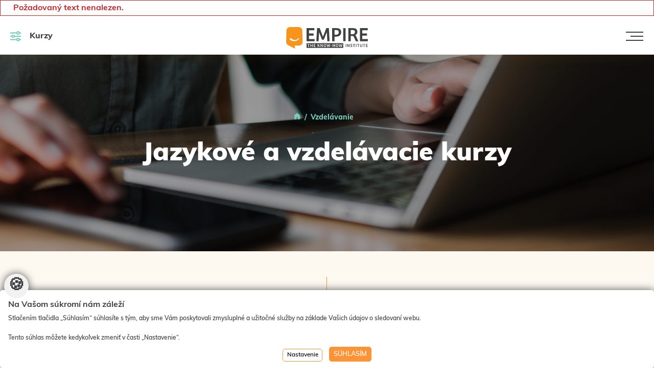

--- FILE ---
content_type: text/html
request_url: https://www.empire-skola.sk/kurzy/polointenzivne-konverzacie-v-anglictine-oktober
body_size: 20546
content:
<span class="errMsg">Požadovaný text nenalezen.</span>
<!doctype html>
<html lang="sk-SK">
<head>
	<meta name="robots" content="index,follow" />
	<meta charset="utf-8" />
	<meta name="viewport" content="width=device-width, initial-scale=1, shrink-to-fit=no">
	<link rel="preconnect" href="https://fonts.gstatic.com" crossorigin>
	<link rel="stylesheet" href="/assets/css/main.css?e=0.0.83"> 
	<link rel="preload" href="/assets/css/anawe.css?a=0.3.4.41" as="style" onload="this.rel='stylesheet'"> 
	<link href="/javascript/fancy_215/jquery.fancybox.css" rel="stylesheet" type="text/css" media="all"/>
	<title>Vyfiltrujte kurz | Jazyková škola EMPIRE</title>
	<meta name="Author" content="CMS, Graphics, Code &amp; CSS: ANAWEb - užitečný web pro vás - https://www.anawe.cz"/>
	<meta name="Keywords" content="Empire, jazyková škola, výučba angličtiny, kurzy angličtiny,">
	<meta name="description" content="Nájdite kurz, ktorý hľadáte. Vzdelávanie, ktoré naozaj baví a prináša rýchlo žiadané výsledky. &#9989; inovatívne vzdelávanie, &#9989; skúsení lektori.">
	<meta name="format-detection" content="telephone=no">
	<link rel="apple-touch-icon" sizes="57x57" href="/assets/img/favicon/apple-icon-57x57.png?a=0.1">
	<link rel="apple-touch-icon" sizes="60x60" href="/assets/img/favicon/apple-icon-60x60.png?a=0.1">
	<link rel="apple-touch-icon" sizes="72x72" href="/assets/img/favicon/apple-icon-72x72.png?a=0.1">
	<link rel="apple-touch-icon" sizes="76x76" href="/assets/img/favicon/apple-icon-76x76.png?a=0.1">
	<link rel="apple-touch-icon" sizes="114x114" href="/assets/img/favicon/apple-icon-114x114.png?a=0.1">
	<link rel="apple-touch-icon" sizes="120x120" href="/assets/img/favicon/apple-icon-120x120.png?a=0.1">
	<link rel="apple-touch-icon" sizes="144x144" href="/assets/img/favicon/apple-icon-144x144.png?a=0.1">
	<link rel="apple-touch-icon" sizes="152x152" href="/assets/img/favicon/apple-icon-152x152.png?a=0.1">
	<link rel="apple-touch-icon" sizes="180x180" href="/assets/img/favicon/apple-icon-180x180.png?a=0.1">
	<link rel="icon" type="image/png" sizes="192x192"  href="/assets/img/favicon/android-icon-192x192.png?a=0.1">
	<link rel="icon" type="image/png" sizes="16x16" href="/assets/img/favicon/favicon-16x16.png?a=0.1">
	<link rel="icon" type="image/png" sizes="32x32" href="/assets/img/favicon/favicon-32x32.png?a=0.1">
	<link rel="icon" type="image/png" sizes="96x96" href="/assets/img/favicon/favicon-96x96.png?a=0.1">
<!-- PadiAct Code -->
<script type="text/javascript">
(function() {
  var pa = document.createElement('script'), ae = document.getElementsByTagName('script')[0]
  , protocol = (('https:' == document.location.protocol) ? 'https://' : 'http://');pa.async = true;
   pa.src = protocol + 'd2xgf76oeu9pbh.cloudfront.net/3441a27c053436f7e2901956fe333f64.js'; pa.type = 'text/javascript'; ae.parentNode.insertBefore(pa, ae);
})();
</script>
<script type="text/javascript">
(function(i,s,o,g,r,a,m){i['GoogleAnalyticsObject']=r;i[r]=i[r]||function(){
(i[r].q=i[r].q||[]).push(arguments)},i[r].l=1*new Date();a=s.createElement(o),
m=s.getElementsByTagName(o)[0];a.async=1;a.src=g;m.parentNode.insertBefore(a,m)
})(window,document,'script','//www.google-analytics.com/analytics.js','ga');

ga('create', 'UA-7217196-1', 'auto' ,{'storage': 'none'} );
ga('send', 'pageview');
</script>
<script>
  window.dataLayer = window.dataLayer || [];
  function gtag(){dataLayer.push(arguments);}
	gtag('consent', 'default', {'ad_user_data': 'denied','ad_personalization': 'denied','ad_storage': 'denied','analytics_storage': 'denied','functionality_storage': 'denied','personalization_storage': 'denied','security_storage': 'granted'});
	function allgtm(){
	var cookie2022mark, cookie2022ana;
	cookie2022mark=(document.cookie.includes('cookie2022mark=true'));	cookie2022ana=(document.cookie.includes('cookie2022ana=true'));
	gtag('consent', 'update', { 'ad_storage': (cookie2022mark?'granted':'denied'), 'ad_user_data': (cookie2022mark?'granted':'denied'), 'ad_personalization': (cookie2022mark?'granted':'denied'),  'analytics_storage': (cookie2022ana?'granted':'denied'),  'functionality_storage': (cookie2022ana?'granted':'denied'),  'personalization_storage': (cookie2022ana?'granted':'denied'),  'security_storage': 'granted'});
	dataLayer.push({ 'event': 'consent_update' });
	}
</script>
<script type="text/javascript">
(function(a,e,c,f,g,h,b,d){var
k={ak:"1037650483",cl:"nGKJCLuXp30Qs5Tl7gM"};a[c]=a[c]||
function(){(a[c].q=a[c].q||[]).push(arguments)};a[g]||
(a[g]=k.ak);b=e.createElement(h);b.async=1;b.src="//www.gstatic.com/wcm/loader.js";d=e.getElementsByTagName(h)[0];d.parentNode.insertBefore(b,d);a[f]=function(b,d,e){a[c](2,b,k,d,null,new
Date,e)};a[f]()})(window,document,"_googWcmImpl","_googWcmGet","_googWcmAk","script");
</script><!-- Google Tag Manager -->
<script>(function(w,d,s,l,i){w[l]=w[l]||[];w[l].push({'gtm.start':
new Date().getTime(),event:'gtm.js'});var f=d.getElementsByTagName(s)[0],
j=d.createElement(s),dl=l!='dataLayer'?'&l='+l:'';j.async=true;j.src=
'https://www.googletagmanager.com/gtm.js?id='+i+dl;f.parentNode.insertBefore(j,f);
})(window,document,'script','dataLayer','GTM-NQ6X3ZC');</script>
<!-- End Google Tag Manager -->
</head>
<body class=" Websk"  onload="_googWcmGet('phonetoreplace', '0908 255 285');"   >
<noscript><iframe src="https://www.googletagmanager.com/ns.html?id=GTM-NQ6X3ZC" height="0" width="0" style="display:none;visibility:hidden"></iframe></noscript><nav class="nav male navbar-expand-xxl sticky-top scroll in-page " id="nav-top">

    <div class="nav-top">
        <a href="/kurzy/" class="filter-toggler d-flex d-xxl-none" type="button" ><i class="icon-filter"></i> Kurzy</a>
        <div class="logo">
            <a href="/">
                <svg viewBox="0 0 288.348 74.897">
                    <polygon fill="#fff" class="text" points="72.25,3.704 99.77,3.704 99.77,10.981 80.619,10.981 80.619,22.45 97.035,22.45 97.035,29.724 
                        80.619,29.724 80.619,42.084 100.252,42.084 100.252,49.365 72.25,49.365 "/>
                    <polygon fill="#fff" class="text" points="141.727,3.704 150.845,3.704 153.322,49.365 145.353,49.365 143.645,17.927 143.504,17.927 
                        132.932,44.274 126.62,44.274 116.32,18.199 116.18,18.199 114.472,49.365 106.509,49.365 109.113,3.704 118.454,3.704 
                        129.845,33.569 129.978,33.569 "/>
                    <g>
                        <defs>
                            <rect id="SVGID_1_" y="0" width="288.348" height="74.897"/>
                        </defs>
                        <clipPath id="SVGID_2_">
                            <use xlink:href="#SVGID_1_"  overflow="visible"/>
                        </clipPath>
                        <path clip-path="url(#SVGID_2_)" fill="#fff" class="text" d="M170.627,49.364h-8.376V3.705h15.723c10.082,0,16.254,4.803,16.254,14.016
                            c0,10.419-7.403,15.638-17.771,15.638h-5.829V49.364z M175.56,26.715c5.968,0,10.021-2.064,10.021-8.173
                            c0-7.074-4.053-8.173-10.769-8.173h-4.185v16.346H175.56z"/>
                        <rect x="201.386" y="3.705" clip-path="url(#SVGID_2_)" fill="#fff" class="text" width="8.361" height="45.661"/>
                        <path clip-path="url(#SVGID_2_)" fill="#fff" class="text" d="M227.868,49.365h-8.359V3.704h15.289c10.103,0,16.499,3.303,16.499,12.645
                            c0,6.864-4.137,10.569-7.913,12.084c1.861,0.678,2.764,1.847,3.776,4.181l7.565,16.751h-8.936l-6.591-14.411
                            c-0.961-2.13-2.126-3.579-4.534-3.579h-6.797V49.365z M234.74,24.85c4.935,0,8.02-2.67,8.02-7.89c0-5.835-3.561-6.59-10.083-6.59
                            h-4.809v14.48H234.74z"/>
                        <polygon clip-path="url(#SVGID_2_)" fill="#fff" class="text" points="260.352,3.704 287.871,3.704 287.871,10.981 268.74,10.981 
                            268.74,22.45 285.128,22.45 285.128,29.724 268.74,29.724 268.74,42.084 288.348,42.084 288.348,49.365 260.352,49.365 	"/>
                        <path clip-path="url(#SVGID_2_)" fill="#F7941E" d="M57.1,12.694C57.1,5.688,51.416,0,44.406,0H13.817
                            C6.813,0,1.129,5.688,1.129,12.694L0,51.897c0,4.526,2.386,8.494,5.957,10.733c0.041,0.042,0.055,0.085,0.104,0.104l0.328,0.168
                            c0.445,0.254,0.9,0.488,1.373,0.697l22.186,11.182c0.146,0.074,0.3,0.115,0.475,0.115h0.027c0.572,0,1.026-0.471,1.026-1.024
                            c0-0.155-0.035-0.303-0.098-0.446l-1.318-8.843h15.469c7.016,0,12.693-5.671,12.693-12.687L57.1,12.694z M45.848,40.725
                            c-7.846,10.928-24.633,11.48-33.68,1.71c-1.341-1.447,3.807-4.86,5.414-3.126c5.447,5.882,17.86,9.271,23.313,1.677
                            C42.042,39.387,47.883,37.891,45.848,40.725"/>
                        <path clip-path="url(#SVGID_2_)" fill="#fff" class="text" d="M72.272,72.502H201.33V56.315H72.272V72.502z M83.016,60.806h-3.001v8.649
                            h-1.872v-8.649h-2.925v-1.639h7.798V60.806z M93.804,69.455h-1.903v-4.44h-4.379v4.44h-1.887V59.167h1.887v4.207h4.379v-4.207
                            h1.903V69.455z M103.557,69.455h-6.313V59.167h6.205v1.639h-4.317v2.584h3.698v1.642h-3.698v2.785h4.425V69.455z M116.605,69.455
                            l-2.336-4.58l-1.485,1.996v2.584h-1.873V59.167h1.873v5.167l3.682-5.167h2.011l-2.939,4.193l3.203,6.095H116.605z M129.297,69.455
                            h-1.811l-4.44-7.256h-0.031v7.256h-1.857V59.167h1.903l4.333,7.147h0.031v-7.147h1.872V69.455z M136.744,69.641
                            c-2.754,0-4.394-1.779-4.394-5.307c0-3.96,2.398-5.353,4.564-5.353c2.305,0,4.301,1.423,4.301,5.353
                            C141.215,67.877,139.451,69.641,136.744,69.641 M153.104,69.455h-2.105l-1.655-6.699h-0.047l-1.593,6.699h-2.151l-2.259-10.288
                            h1.888l1.594,7.673h0.062l1.579-6.853h1.918l1.609,6.868h0.03l1.485-7.688h1.857L153.104,69.455z M161.37,65.711h-4.054v-1.424
                            h4.054V65.711z M172.358,69.455h-1.903v-4.44h-4.379v4.44h-1.888V59.167h1.888v4.207h4.379v-4.207h1.903V69.455z M179.806,69.641
                            c-2.755,0-4.395-1.779-4.395-5.307c0-3.96,2.397-5.353,4.563-5.353c2.307,0,4.302,1.423,4.302,5.353
                            C184.276,67.877,182.513,69.641,179.806,69.641 M196.164,69.455h-2.104l-1.656-6.699h-0.046l-1.595,6.699h-2.149l-2.26-10.288
                            h1.888l1.594,7.673h0.063l1.579-6.853h1.917l1.609,6.868h0.031l1.485-7.688h1.856L196.164,69.455z"/>
                        <path clip-path="url(#SVGID_2_)" fill="#fff" class="text" d="M179.883,60.575c-1.856,0-2.538,1.841-2.538,3.683
                            c0,1.764,0.449,3.82,2.568,3.82c1.873,0,2.445-1.841,2.445-3.697C182.358,62.802,181.863,60.575,179.883,60.575"/>
                        <path clip-path="url(#SVGID_2_)" fill="#fff" class="text" d="M136.821,60.575c-1.857,0-2.538,1.841-2.538,3.683
                            c0,1.764,0.449,3.82,2.569,3.82c1.872,0,2.445-1.841,2.445-3.697C139.297,62.802,138.801,60.575,136.821,60.575"/>
                        <rect x="210.068" y="59.166" clip-path="url(#SVGID_2_)" fill="#fff" class="text" width="1.888" height="10.288"/>
                        <polygon clip-path="url(#SVGID_2_)" fill="#fff" class="text" points="223.562,59.167 223.562,69.454 221.752,69.454 217.311,62.198 
                            217.279,62.198 217.279,69.454 215.423,69.454 215.423,59.167 217.326,59.167 221.658,66.314 221.689,66.314 221.689,59.167 	"/>
                        <path clip-path="url(#SVGID_2_)" fill="#fff" class="text" d="M227.063,67.104c0.589,0.371,1.795,0.898,2.863,0.898
                            c0.819,0,1.655-0.264,1.655-1.424c0-0.976-0.882-1.269-1.965-1.563c-1.531-0.418-2.955-1.022-2.955-3.002
                            c0-1.888,1.454-3.033,3.48-3.033c1.439,0,2.739,0.634,3.544,1.454l-1.006,1.253c-0.805-0.665-1.687-1.097-2.538-1.097
                            c-0.696,0-1.515,0.294-1.515,1.253s0.896,1.253,2.057,1.608c1.408,0.448,2.894,1.053,2.894,3.048c0,2.043-1.455,3.141-3.683,3.141
                            c-1.517,0-3.002-0.604-3.528-0.99L227.063,67.104z"/>
                        <polygon clip-path="url(#SVGID_2_)" fill="#fff" class="text" points="243.406,59.167 243.406,60.807 240.404,60.807 240.404,69.454 
                            238.532,69.454 238.532,60.807 235.607,60.807 235.607,59.167 	"/>
                        <rect x="246.056" y="59.166" clip-path="url(#SVGID_2_)" fill="#fff" class="text" width="1.889" height="10.288"/>
                        <polygon clip-path="url(#SVGID_2_)" fill="#fff" class="text" points="258.39,59.167 258.39,60.807 255.388,60.807 255.388,69.454 
                            253.516,69.454 253.516,60.807 250.591,60.807 250.591,59.167 	"/>
                        <path clip-path="url(#SVGID_2_)" fill="#fff" class="text" d="M262.803,59.167v6.931c0,1.518,0.851,1.965,2.026,1.965
                            c1.146,0,1.935-0.619,1.935-1.887v-7.009h1.888v7.271c0,2.027-1.579,3.203-3.884,3.203c-2.537,0-3.837-1.021-3.837-3.449v-7.024
                            H262.803z"/>
                        <polygon clip-path="url(#SVGID_2_)" fill="#fff" class="text" points="278.992,59.167 278.992,60.807 275.99,60.807 275.99,69.454 
                            274.118,69.454 274.118,60.807 271.193,60.807 271.193,59.167 	"/>
                        <polygon clip-path="url(#SVGID_2_)" fill="#fff" class="text" points="281.61,59.167 287.814,59.167 287.814,60.807 283.498,60.807 
                            283.498,63.391 287.196,63.391 287.196,65.03 283.498,65.03 283.498,67.816 287.923,67.816 287.923,69.454 281.61,69.454 	"/>
                    </g>
                </svg>
            </a>
        </div>
        <button class="navbar-toggler" type="button" data-toggle="collapse" data-target="#topNav" aria-controls="navbarSupportedContent" aria-expanded="false" aria-label="Toggle navigation"><span></span></button>
    </div>

    <div class="collapse navbar-collapse multi-collapse" id="topNav">
        <div class="inner">
            <ul class="nav-menu">
                <li class="dropdown ">
                    <a class="dropdown-toggle" href="/vzdelavanie-pre-firmy/" id="navbarSub02" role="button" data-toggle="dropdown" aria-haspopup="true" aria-expanded="false">Pre firmy</a>
                    <div class="dropdown-menu" aria-labelledby="navbarSub02">
                        <a class="dropdown-item" href="/jazykove-kurzy-pre-firmy/">Jazykové kurzy osobne</a>
                        <a class="dropdown-item" href="/online-jazykove-kurzy-pre-firmy/">Online jazyky</a>
                        <a class="dropdown-item" href="/preklady-a-tlmocenie/">Preklady a tlmočenia</a>
                        <a class="dropdown-item" href="/rychle-zrucnosti-pre-firmy/">Rýchle zručnosti</a>
                        <a class="dropdown-item" href="/kurzy/?cilovka=1">Všetky kurzy</a>
                    </div>
                </li>
                <li class="dropdown ">
                    <a class="dropdown-toggle" href="/vzdelavanie-pre-dospelych/" id="navbarSub03" role="button" data-toggle="dropdown" aria-haspopup="true" aria-expanded="false">Pre dospelých</a>
                    <div class="dropdown-menu" aria-labelledby="navbarSub03">
                        <a class="dropdown-item" href="/jazykove-kurzy-pre-dospelych/">Jazykové kurzy osobne</a>
                        <a class="dropdown-item pl-3" href="/anglictina-pre-dospelych/">- Angličtina</a>
                        <a class="dropdown-item pl-3" href="/nemcina-pre-dospelych/">- Nemčina</a>
                        <a class="dropdown-item pl-3" href="/spanielcina-pre-dospelych/">- Španielčina</a>
                        <a class="dropdown-item pl-3" href="/taliancina-pre-dospelych/">- Taliančina</a>
                        <a class="dropdown-item pl-3" href="/francuzstina-pre-dospelych/">- Francúzština</a>
                        <a class="dropdown-item pl-3" href="/ostatne-jazyky-pre-dospelych/">- Ostatné jazyky</a>
                        <a class="dropdown-item" href="/online-jazykove-kurzy-pre-dospelych/">Online jazyky</a>
                        <a class="dropdown-item" href="/kurzy/?cilovka=2">Všetky kurzy</a>
                    </div>
                </li>
                <li class="dropdown ">
                    <a class="dropdown-toggle" href="/vzdelavanie-pre-deti/" id="navbarSub04" role="button" data-toggle="dropdown" aria-haspopup="true" aria-expanded="false">Pre deti</a>
                    <div class="dropdown-menu" aria-labelledby="navbarSub04">
                        <a class="dropdown-item" href="/jazykove-kurzy-pre-deti/">Jazykové kurzy osobne</a>
                        <a class="dropdown-item pl-3" href="/anglictina-pre-deti/">- Angličtina</a>
                        <a class="dropdown-item pl-3" href="/nemcina-pre-deti/">- Nemčina</a>
                        <a class="dropdown-item pl-3" href="/ostatne-jazyky-pre-deti/">- Ostatné jazyky</a>
                        <a class="dropdown-item" href="/online-jazykove-kurzy-pre-deti/">Online jazyky</a>
                        <a class="dropdown-item" href="/denne-tabory-pre-deti/">Tábory</a>
                        <a class="dropdown-item" href="/doucovanie/">Doučovanie</a>
                        <a class="dropdown-item" href="/kurzy-pre-skoly/">Kurzy pre školy</a>
                        <a class="dropdown-item" href="/kurzy/?cilovka=3">Všetky</a>
                    </div>
                </li>
                <li class="dropdown ">
                    <a class="dropdown-toggle" href="/online-jazykove-kurzy/" id="navbarSub05" role="button" data-toggle="dropdown" aria-haspopup="true" aria-expanded="false">Online kurzy</a>
                    <div class="dropdown-menu" aria-labelledby="navbarSub05">
                        <a class="dropdown-item" href="/online-jazykove-kurzy-pre-firmy/">Pre firmy</a>
                        <a class="dropdown-item" href="/online-jazykove-kurzy-pre-dospelych/">Pre dospelých</a>
                        <a class="dropdown-item" href="/online-jazykove-kurzy-pre-deti/">Pre deti</a>
                    </div>
                </li>
                <li class="dropdown">
                    <a class="dropdown-toggle" href="#" id="navbarSub01" role="button" data-toggle="dropdown" aria-haspopup="true" aria-expanded="false">O nás</a>
                    <div class="dropdown-menu" aria-labelledby="navbarSub01">
                        <a class="dropdown-item" href="/o-spolecnosti/">O spoločnosti</a>
                        <a class="dropdown-item" href="/lektori/">Lektori</a>
                        <a class="dropdown-item" href="/metodika/">Metodika</a>
                        <a class="dropdown-item" href="/referencie/">Referencie</a>
                        <a class="dropdown-item" href="/franchising/">Franchising</a>
                        <a class="dropdown-item" href="/kariera/">Kariéra</a>
                        <a class="dropdown-item" href="/blog/">Blog</a>
                		<a class="dropdown-item" href="/zivot-v-empire/">Aktuality</a>
                        <a class="dropdown-item" href="/projekty/">Projekty</a>
                    </div>
                </li>
                <li><a href="/kontakt-bratislava/">Kontakt</a></li>
            </ul>
            <ul class="nav-filter d-none d-xxl-block">
                <li>
                    <a class="filter-toggler" href="/kurzy/"><i class="icon-filter"></i> <span class="pc">Všetky kurzy</span><span class="notebook">Kurzy</span></a>
                </li>
            </ul>
            <ul class="nav-right">
                <li><a href="/online-test/">Online test</a></li>
                <li class="order-3 d-xxl-none mobilldva"><ul class="list-unstyled"><li><a href="/prihlasenie-pre-studentov/">Login pre študentov</a></li></ul></li>
                <li><a href="/ukazkova-hodina/" class="btn btn-success">Ukážková hodina</a></li>
            </ul>
        </div>
    </div>
</nav>
<header class=" imgInline page  " style=" --oldFormImg: url('/data/../assets/img/content/project&skill-hero-img-filter.png');--newFormImg: url('/data/../assets/img/content/project&skill-hero-img-filter.png');">
	<div class="container my-auto">
		<div class="row">
			<div class="col" data-aos="fade-up" >
<div class="breadcrumbs" data-aos="fade" data-aos-delay="800">
<a href="/" title="Jazyková škola Bratislava a KošiceVzdelávanie nikdy nebolo zábavnejšie" ><span><svg xmlns="http://www.w3.org/2000/svg" x="0px" y="0px"width="15" height="15"viewBox="0 0 48 48" class="h"><path d="M39.5,43h-9c-1.381,0-2.5-1.119-2.5-2.5v-9c0-1.105-0.895-2-2-2h-4c-1.105,0-2,0.895-2,2v9c0,1.381-1.119,2.5-2.5,2.5h-9	C7.119,43,6,41.881,6,40.5V21.413c0-2.299,1.054-4.471,2.859-5.893L23.071,4.321c0.545-0.428,1.313-0.428,1.857,0L39.142,15.52	C40.947,16.942,42,19.113,42,21.411V40.5C42,41.881,40.881,43,39.5,43z"></path></svg></span></a> <a href="/vzdelvanie/" title="Vzdelávanie" ><span>Vzdelávanie</span></a> <script type="application/ld+json">
{"@context": "https://schema.org", "@type": "BreadcrumbList", "itemListElement":
[
{"@type": "ListItem", "position": 1, "item":{"@id": "/uvodna-strana-2021/", "name": "Úvod" }}
,{"@type": "ListItem", "position": 2, "item":{"@id": "/vzdelvanie/", "name": "Vzdelávanie" }}
,{"@type": "ListItem", "position": 3, "item":{"@id": "/kurzy/", "name": "Jazykové a vzdelávacie kurzy" }}
]}</script>
</div>
						<h1>Jazykové a vzdelávacie kurzy</h1>
			</div>
		</div>
	</div>
</header>
<section class="section-desc v2 " id="section_1866">
<div class="container">
	<div class="content">
			<div class="row" data-aos="line">
				<div class="col-lg-6">
					<div class="inner" data-aos="fade-right">
						<div class="desc big"><h2>Nájdite si vhodný kurz</h2>
</div>
					</div>
				</div>
				<div class="col-lg-6">
					<div class="inner" data-aos="fade-left">
						<div class="desc"><p>Na našich kurzoch budeš komunikovať v cudzom jazyku od prvej hodiny. A budeš sa pri tom cítiť v pohode a sebavedomo. Osobne v Bratislave a Košiciach, alebo online kdekoľvek.</p>
</div>
					</div>
				</div>
			</div>
	</div>
</div>
</section>
<section class="section-product-detail" id="section_1866">
<div class="container" data-aos="fade-up">
	<div class="filter">
		<div class="row justify-content-center">
			<div class="col-xl-2 col-md-4 col-sm-5">
				<div class="form-group">
					<div class="item">
						<select class="form-control" name="cilovka" required>
							<option value="">Vyberte pre koho</option>
							<option value="1">Firmy</option>
							<option value="2">Dospelí</option>
							<option value="3">Deti</option>
							<option value="4">Školy</option>
						</select>
						<div class="label">Pre koho</div>
						<div class="zrus" data-name="cilovka">&times;</div>
					</div>
				</div>
			</div>
			<div class="col-xl-2 col-md-4 col-sm-5">
				<div class="form-group">
					<div class="item">
						<select class="form-control" name="kurz" required>
							<option value="">Vyberte formu kurzu</option>
							<option value="1">Jazykové kurzy osobne</option>
							<option value="2">Online jazyky</option>
						</select>
						<div class="label">Forma kurzu</div>
						<div class="zrus" data-name="kurz">&times;</div>
					</div>
				</div>
			</div>
			<div class="col-xl-2 col-md-4 col-sm-5">
				<div class="form-group">
					<div class="item">
						<select class="form-control" name="kurztyp" required>
							<option value="">Vyberte typ kurzu</option>
							<option value="1">Individuálne </option>
							<option value="2">Skupinové</option>
							<option value="11">Rýchle zručnosti</option>
							<option value="22">Doučovanie</option>
							<option value="23">Tábory</option>
						</select>
						<div class="label">Typ kurzu</div>
						<div class="zrus" data-name="kurztyp">&times;</div>
					</div>
				</div>
			</div>
			<div class="col-xl-2 col-md-4 col-sm-5">
				<div class="form-group">
					<div class="item">
						<select class="form-control" name="jazyk" required>
							<option value="">Vyberte si jazyk</option>
							<option value="1">Anglický jazyk</option>
							<option value="2">Nemecký jazyk</option>
							<option value="3">Francúzsky jazyk</option>
							<option value="4">Španielsky jazyk</option>
							<option value="5">Ruský jazyk</option>
							<option value="6">Taliansky jazyk</option>
							<option value="7">Slovenský jazyk</option>
							<option value="51">Slovenčina a matematika</option>
						</select>
						<div class="label">Jazyk</div>
						<div class="zrus" data-name="jazyk">&times;</div>
					</div>
				</div>
			</div>
			<div class="col-xl-2 col-md-4 col-sm-5">
				<div class="form-group">
					<div class="item">
						<select class="form-control" name="mesto" required>
							<option value="">Vyberte miesto</option>
							<option value="3">Bratislava</option>
							<option value="4">Košice</option>
						</select>
						<div class="label">Miesto</div>
						<div class="zrus" data-name="mesto">&times;</div>
					</div>
				</div>
			</div>
			<div class="col-xl-2 col-md-4 col-sm-5">
				<div class="form-group">
					<div class="item">
						<select class="form-control" name="oson" required>
							<option value="">Vyberte osobne / online</option>
							<option value="osobne">osobne</option>
							<option value="online">online</option>
						</select>
						<div class="label">osobne / online</div>
						<div class="zrus" data-name="oson">&times;</div>
					</div>
				</div>
			</div>
		</div>
	</div>
</div>
<div class="container" data-aos="fade-up">

	<div class="product-detail-courses pt-0">

<div class="row">			<div class="col-lg-4 kurz" data-kurztyp="" data-kurz="" data-jazyk="1" data-cilovka="1" data-mesto="" data-oson="">
				<a href="/jazykove-kurzy-pre-firmy/" title="Angličtina pre firmy" class="item-courses-filter v2">
					<div class="inner follow-container">
						<div class="follow-indicator"></div>
						<div class="tags">
						</div>
						<div class="title flag-01"></div>
						<div class="name"><h3>Angličtina pre firmy </h3></div>
						<div class="desc">
							<div class="big">
<p>Dajte vašim zamestnancom kurzy s profi lektormi, na ktorých sa naučia presne to, čo potrebujú pre svoju prácu. Rýchlo, efektívne a bezbolestne</p>
							</div>
						</div>
						<div class="city">
							<span class="d-flex align-items-center ml-auto Avice">ZOBRAZIŤ VIAC</span>
						</div>
					</div>
				</a>
			</div>
			<div class="col-lg-4 kurz" data-kurztyp="1" data-kurz="1" data-jazyk="1" data-cilovka="2" data-mesto="4" data-oson="osobne">
				<a href="/kurzy/pripravy-na-certifikacie" title="Prípravy na certifikácie" class="item-courses-filter v2">
					<div class="inner follow-container">
						<div class="follow-indicator"></div>
						<div class="tags">
<div class="badge badge-color2">OSOBNE</div>						</div>
						<div class="title flag-01">Angličtina | Individuálny kurz</div>
						<div class="name"><h3>Prípravy na certifikácie </h3></div>
						<div class="desc">
							<div class="big">
<p><strong>Individuálny prípravný kurz na IELTS, FCE alebo CAE.</strong><br />
- Termín: <strong>podľa tvojich predstáv</strong><br />
- Úrovne: <strong>pokročilí</strong></p>
							</div>
						</div>
						<div class="city">
							<span class="d-flex align-items-center mr-3"><i class="icon-pin"></i>Košice</span>
							<span class="d-flex align-items-center"><i class="icon-price"></i>28,00 €</span>
							<span class="d-flex align-items-center ml-auto Avice">ZOBRAZIŤ VIAC</span>
						</div>
					</div>
				</a>
			</div>
			<div class="col-lg-4 kurz" data-kurztyp="1" data-kurz="1" data-jazyk="1" data-cilovka="2" data-mesto="4" data-oson="osobne">
				<a href="/kurzy/priprava-na-pohovor-v-anglictine" title="Príprava na pohovor v angličtine" class="item-courses-filter v2">
					<div class="inner follow-container">
						<div class="follow-indicator"></div>
						<div class="tags">
<div class="badge badge-color2">OSOBNE</div>						</div>
						<div class="title flag-01">Angličtina | Individuálny kurz</div>
						<div class="name"><h3>Príprava na pohovor v angličtine </h3></div>
						<div class="desc">
							<div class="big">
<p><strong>Urob ten najlepší dojem na pohovore v angličtine.</strong><br />
- Termín:<strong> podľa tvojich predstáv</strong><br />
- Úrovne: <strong>pokročilí</strong></p>
							</div>
						</div>
						<div class="city">
							<span class="d-flex align-items-center mr-3"><i class="icon-pin"></i>Košice</span>
							<span class="d-flex align-items-center"><i class="icon-price"></i>280,00 €</span>
							<span class="d-flex align-items-center ml-auto Avice">ZOBRAZIŤ VIAC</span>
						</div>
					</div>
				</a>
			</div>
			<div class="col-lg-4 kurz" data-kurztyp="1" data-kurz="1" data-jazyk="1" data-cilovka="2" data-mesto="3" data-oson="osobne">
				<a href="/kurzy/individualny-kurz-anglictiny-one-to-one-2" title="Individuálny kurz angličtiny "one-to-one"" class="item-courses-filter v2">
					<div class="inner follow-container">
						<div class="follow-indicator"></div>
						<div class="tags">
<div class="badge badge-color2">OSOBNE</div>						</div>
						<div class="title flag-01">Angličtina | Individuálny kurz</div>
						<div class="name"><h3>Individuálny kurz angličtiny "one-to-one" </h3></div>
						<div class="desc">
							<div class="big">
<p><strong>Individuálny</strong>&nbsp;<strong>kurz online alebo osobne jeden na jedného. </strong><br />
- Termín:<strong> podľa tvojich predstáv</strong><br />
- Úrovne: <strong>všetky</strong></p>
							</div>
						</div>
						<div class="city">
							<span class="d-flex align-items-center mr-3"><i class="icon-pin"></i>Bratislava</span>
							<span class="d-flex align-items-center"><i class="icon-price"></i>31,50 €</span>
							<span class="d-flex align-items-center ml-auto Avice">ZOBRAZIŤ VIAC</span>
						</div>
					</div>
				</a>
			</div>
			<div class="col-lg-4 kurz" data-kurztyp="1" data-kurz="1" data-jazyk="1" data-cilovka="2" data-mesto="4" data-oson="osobne">
				<a href="/kurzy/individualny-kurz-anglictiny-1-student-1" title="Individuálny kurz angličtiny (1 študent)" class="item-courses-filter v2">
					<div class="inner follow-container">
						<div class="follow-indicator"></div>
						<div class="tags">
<div class="badge badge-color2">OSOBNE</div>						</div>
						<div class="title flag-01">Angličtina | Individuálny kurz</div>
						<div class="name"><h3>Individuálny kurz angličtiny (1 študent) </h3></div>
						<div class="desc">
							<div class="big">
<p><strong>Individuálny kurz jeden na jedného.</strong><br />
- Termín: <strong>podľa tvojich predstáv</strong><br />
- Úrovne<strong>:</strong> <strong>všetky</strong></p>
							</div>
						</div>
						<div class="city">
							<span class="d-flex align-items-center mr-3"><i class="icon-pin"></i>Košice</span>
							<span class="d-flex align-items-center"><i class="icon-price"></i>27,00 €</span>
							<span class="d-flex align-items-center ml-auto Avice">ZOBRAZIŤ VIAC</span>
						</div>
					</div>
				</a>
			</div>
			<div class="col-lg-4 kurz" data-kurztyp="2" data-kurz="1" data-jazyk="1" data-cilovka="2" data-mesto="3" data-oson="osobne">
				<a href="/kurzy/real-life-english" title="Real-life English" class="item-courses-filter v2">
					<div class="inner follow-container">
						<div class="follow-indicator"></div>
						<div class="tags">
<div class="badge badge-color2">OSOBNE</div>						</div>
						<div class="title flag-01">Angličtina | Skupinový kurz</div>
						<div class="name"><h3>Real-life English </h3></div>
						<div class="desc">
							<div class="big">
<p><strong>Moderná angličtina pre život</strong></p>

<p><strong>2x100 minút týždenne, 7,5 týždňa</strong><br />
<span style="letter-spacing: 0.04em;">- Termín:</span><strong style="letter-spacing: 0.04em;">&nbsp;kurzy otvárame priebežne</strong><br />
<span style="letter-spacing: 0.04em;">- Počet študentov: </span><strong style="letter-spacing: 0.04em;">3-5</strong><br />
<span style="letter-spacing: 0.04em;">- Úrovne: </span><strong style="letter-spacing: 0.04em;">všetky</strong></p>
							</div>
						</div>
						<div class="city">
							<span class="d-flex align-items-center mr-3"><i class="icon-pin"></i>Bratislava</span>
							<span class="d-flex align-items-center"><i class="icon-price"></i>284,00 €</span>
							<span class="d-flex align-items-center ml-auto Avice">ZOBRAZIŤ VIAC</span>
						</div>
					</div>
				</a>
			</div>
			<div class="col-lg-4 kurz" data-kurztyp="2" data-kurz="2" data-jazyk="1" data-cilovka="2" data-mesto="3" data-oson="online">
				<a href="/kurzy/real-life-english-1" title="Real-life English" class="item-courses-filter v2">
					<div class="inner follow-container">
						<div class="follow-indicator"></div>
						<div class="tags">
<div class="badge badge-color1">ONLINE</div>						</div>
						<div class="title flag-01">Angličtina | Skupinový kurz</div>
						<div class="name"><h3>Real-life English </h3></div>
						<div class="desc">
							<div class="big">
<p><strong>Moderná angličtina pre život</strong></p>

<p><strong style="letter-spacing: 0.04em;">2x75 minút týždenne, 7,5 týždňa</strong><br />
<strong style="letter-spacing: 0.04em;">- </strong><span style="letter-spacing: 0.04em;">Termín:&nbsp;</span><strong style="letter-spacing: 0.04em;">kurzy otvárame priebežne</strong><br />
<span style="letter-spacing: 0.04em;">- Počet študentov: </span><strong style="letter-spacing: 0.04em;">3-5</strong><br />
<span style="letter-spacing: 0.04em;">- Úrovne: </span><strong style="letter-spacing: 0.04em;">všetky</strong></p>
							</div>
						</div>
						<div class="city">
							<span class="d-flex align-items-center mr-3"><i class="icon-pin"></i>Bratislava</span>
							<span class="d-flex align-items-center"><i class="icon-price"></i>214,00 €</span>
							<span class="d-flex align-items-center ml-auto Avice">ZOBRAZIŤ VIAC</span>
						</div>
					</div>
				</a>
			</div>
			<div class="col-lg-4 kurz" data-kurztyp="1" data-kurz="2" data-jazyk="1" data-cilovka="2" data-mesto="4" data-oson="online">
				<a href="/kurzy/priprava-na-pohovor-v-anglictine-4" title="Príprava na pohovor v angličtine" class="item-courses-filter v2">
					<div class="inner follow-container">
						<div class="follow-indicator"></div>
						<div class="tags">
<div class="badge badge-color1">ONLINE</div>						</div>
						<div class="title flag-01">Angličtina | Individuálny kurz</div>
						<div class="name"><h3>Príprava na pohovor v angličtine </h3></div>
						<div class="desc">
							<div class="big">
<p><strong>Urob ten najlepší dojem na pohovore v angličtine.</strong><br />
- Úrovne: <strong>pokročilí</strong><br />
- Termín: <strong>podľa tvojich predstáv</strong></p>
							</div>
						</div>
						<div class="city">
							<span class="d-flex align-items-center mr-3"><i class="icon-pin"></i>Košice</span>
							<span class="d-flex align-items-center"><i class="icon-price"></i>285,00 €</span>
							<span class="d-flex align-items-center ml-auto Avice">ZOBRAZIŤ VIAC</span>
						</div>
					</div>
				</a>
			</div>
			<div class="col-lg-4 kurz" data-kurztyp="1" data-kurz="2" data-jazyk="1" data-cilovka="2" data-mesto="4" data-oson="online">
				<a href="/kurzy/pripravy-na-certifikacie-1" title="Prípravy na certifikácie" class="item-courses-filter v2">
					<div class="inner follow-container">
						<div class="follow-indicator"></div>
						<div class="tags">
<div class="badge badge-color1">ONLINE</div>						</div>
						<div class="title flag-01">Angličtina | Individuálny kurz</div>
						<div class="name"><h3>Prípravy na certifikácie </h3></div>
						<div class="desc">
							<div class="big">
<p><strong>Individuálny prípravný kurz na IELTS, FCE alebo CAE. </strong><br />
- Úrovne: <strong>pokročilí</strong><br />
- Termín: <strong>podľa tvojich predstáv</strong></p>
							</div>
						</div>
						<div class="city">
							<span class="d-flex align-items-center mr-3"><i class="icon-pin"></i>Košice</span>
							<span class="d-flex align-items-center"><i class="icon-price"></i>27,00 €</span>
							<span class="d-flex align-items-center ml-auto Avice">ZOBRAZIŤ VIAC</span>
						</div>
					</div>
				</a>
			</div>
			<div class="col-lg-4 kurz" data-kurztyp="1" data-kurz="2" data-jazyk="1" data-cilovka="2" data-mesto="4" data-oson="online">
				<a href="/kurzy/individualny-kurz-anglictiny-1-student" title="Individuálny kurz angličtiny (1 študent)" class="item-courses-filter v2">
					<div class="inner follow-container">
						<div class="follow-indicator"></div>
						<div class="tags">
<div class="badge badge-color1">ONLINE</div>						</div>
						<div class="title flag-01">Angličtina | Individuálny kurz</div>
						<div class="name"><h3>Individuálny kurz angličtiny (1 študent) </h3></div>
						<div class="desc">
							<div class="big">
<p><strong>Individuálny </strong><strong>kurz jeden na jedného. </strong><br />
- Úrovne: <strong>všetky</strong><br />
- Termín: <strong>podľa tvojich predstáv</strong></p>
							</div>
						</div>
						<div class="city">
							<span class="d-flex align-items-center mr-3"><i class="icon-pin"></i>Košice</span>
							<span class="d-flex align-items-center"><i class="icon-price"></i>27,00 €</span>
							<span class="d-flex align-items-center ml-auto Avice">ZOBRAZIŤ VIAC</span>
						</div>
					</div>
				</a>
			</div>
			<div class="col-lg-4 kurz" data-kurztyp="1" data-kurz="2" data-jazyk="1" data-cilovka="2" data-mesto="3" data-oson="online">
				<a href="/kurzy/individualny-kurz-anglictiny-one-to-one-1" title="Individuálny kurz angličtiny "one-to-one"" class="item-courses-filter v2">
					<div class="inner follow-container">
						<div class="follow-indicator"></div>
						<div class="tags">
<div class="badge badge-color1">ONLINE</div>						</div>
						<div class="title flag-01">Angličtina | Individuálny kurz</div>
						<div class="name"><h3>Individuálny kurz angličtiny "one-to-one" </h3></div>
						<div class="desc">
							<div class="big">
<p><strong>Individuálny</strong>&nbsp;<strong>kurz online alebo osobne jeden na jedného. </strong><br />
- Úrovne: <strong>všetky</strong><br />
- Termín: <strong>podľa tvojich predstáv</strong></p>
							</div>
						</div>
						<div class="city">
							<span class="d-flex align-items-center mr-3"><i class="icon-pin"></i>Bratislava</span>
							<span class="d-flex align-items-center"><i class="icon-price"></i>29,50 €</span>
							<span class="d-flex align-items-center ml-auto Avice">ZOBRAZIŤ VIAC</span>
						</div>
					</div>
				</a>
			</div>
			<div class="col-lg-4 kurz" data-kurztyp="1" data-kurz="1" data-jazyk="2" data-cilovka="2" data-mesto="4" data-oson="osobne">
				<a href="/kurzy/priprava-na-pohovor-v-nemcine-2" title="Príprava na pohovor v nemčine" class="item-courses-filter v2">
					<div class="inner follow-container">
						<div class="follow-indicator"></div>
						<div class="tags">
<div class="badge badge-color2">OSOBNE</div>						</div>
						<div class="title flag-02">Nemčina | Individuálny kurz</div>
						<div class="name"><h3>Príprava na pohovor v nemčine </h3></div>
						<div class="desc">
							<div class="big">
<p><strong>Urob ten najlepší dojem na pohovore v nemčine.</strong><br />
- Termín: <strong>podľa tvojich predstáv</strong><br />
- Úrovne:&nbsp;<strong>pokročilí</strong></p>
							</div>
						</div>
						<div class="city">
							<span class="d-flex align-items-center mr-3"><i class="icon-pin"></i>Košice</span>
							<span class="d-flex align-items-center"><i class="icon-price"></i>280,00 €</span>
							<span class="d-flex align-items-center ml-auto Avice">ZOBRAZIŤ VIAC</span>
						</div>
					</div>
				</a>
			</div>
			<div class="col-lg-4 kurz" data-kurztyp="1" data-kurz="1" data-jazyk="2" data-cilovka="2" data-mesto="4" data-oson="osobne">
				<a href="/kurzy/individualny-kurz-nemciny-1-student-1" title="Individuálny kurz nemčiny (1 študent)" class="item-courses-filter v2">
					<div class="inner follow-container">
						<div class="follow-indicator"></div>
						<div class="tags">
<div class="badge badge-color2">OSOBNE</div>						</div>
						<div class="title flag-02">Nemčina | Individuálny kurz</div>
						<div class="name"><h3>Individuálny kurz nemčiny (1 študent) </h3></div>
						<div class="desc">
							<div class="big">
<p><strong>Individuálny </strong><strong>kurz jeden na jedného.</strong><br />
- Termín:<strong> podľa tvojich predstáv</strong><br />
- Úrovne: <strong>všetky</strong></p>
							</div>
						</div>
						<div class="city">
							<span class="d-flex align-items-center mr-3"><i class="icon-pin"></i>Košice</span>
							<span class="d-flex align-items-center"><i class="icon-price"></i>27,00 €</span>
							<span class="d-flex align-items-center ml-auto Avice">ZOBRAZIŤ VIAC</span>
						</div>
					</div>
				</a>
			</div>
			<div class="col-lg-4 kurz" data-kurztyp="1" data-kurz="2" data-jazyk="2" data-cilovka="2" data-mesto="3" data-oson="online">
				<a href="/kurzy/individualny-kurz-nemciny-one-to-one" title="Individuálny kurz nemčiny "one-to-one"" class="item-courses-filter v2">
					<div class="inner follow-container">
						<div class="follow-indicator"></div>
						<div class="tags">
<div class="badge badge-color1">ONLINE</div>						</div>
						<div class="title flag-02">Nemčina | Individuálny kurz</div>
						<div class="name"><h3>Individuálny kurz nemčiny "one-to-one" </h3></div>
						<div class="desc">
							<div class="big">
<p><strong>Individuálny&nbsp;</strong><strong>kurz jeden na jedného osobne alebo online.</strong><br />
- Úrovne: <strong>všetky</strong><br />
- Termín: <strong>podľa tvojich predstáv</strong></p>
							</div>
						</div>
						<div class="city">
							<span class="d-flex align-items-center mr-3"><i class="icon-pin"></i>Bratislava</span>
							<span class="d-flex align-items-center"><i class="icon-price"></i>31,00 €</span>
							<span class="d-flex align-items-center ml-auto Avice">ZOBRAZIŤ VIAC</span>
						</div>
					</div>
				</a>
			</div>
			<div class="col-lg-4 kurz" data-kurztyp="1" data-kurz="2" data-jazyk="2" data-cilovka="2" data-mesto="4" data-oson="online">
				<a href="/kurzy/individualny-kurz-nemciny-1-student" title="Individuálny kurz nemčiny (1 študent)" class="item-courses-filter v2">
					<div class="inner follow-container">
						<div class="follow-indicator"></div>
						<div class="tags">
<div class="badge badge-color1">ONLINE</div>						</div>
						<div class="title flag-02">Nemčina | Individuálny kurz</div>
						<div class="name"><h3>Individuálny kurz nemčiny (1 študent) </h3></div>
						<div class="desc">
							<div class="big">
<p><strong>Individuálny </strong><strong>kurz jeden na jedného. </strong><br />
- Úrovne: <strong>všetky</strong><br />
- Termín: <strong>podľa tvojich predstáv</strong></p>
							</div>
						</div>
						<div class="city">
							<span class="d-flex align-items-center mr-3"><i class="icon-pin"></i>Košice</span>
							<span class="d-flex align-items-center"><i class="icon-price"></i>27,00 €</span>
							<span class="d-flex align-items-center ml-auto Avice">ZOBRAZIŤ VIAC</span>
						</div>
					</div>
				</a>
			</div>
			<div class="col-lg-4 kurz" data-kurztyp="1" data-kurz="2" data-jazyk="2" data-cilovka="2" data-mesto="4" data-oson="online">
				<a href="/kurzy/priprava-na-pohovor-v-nemcine-1" title="Príprava na pohovor v nemčine" class="item-courses-filter v2">
					<div class="inner follow-container">
						<div class="follow-indicator"></div>
						<div class="tags">
<div class="badge badge-color1">ONLINE</div>						</div>
						<div class="title flag-02">Nemčina | Individuálny kurz</div>
						<div class="name"><h3>Príprava na pohovor v nemčine </h3></div>
						<div class="desc">
							<div class="big">
<p><strong>Urob ten najlepší dojem na pohovore v nemčine.</strong><br />
- Úrovne:&nbsp;<strong>pokročilí</strong><br />
- Termín: <strong>podľa tvojich predstáv</strong></p>
							</div>
						</div>
						<div class="city">
							<span class="d-flex align-items-center mr-3"><i class="icon-pin"></i>Košice</span>
							<span class="d-flex align-items-center"><i class="icon-price"></i>285,00 €</span>
							<span class="d-flex align-items-center ml-auto Avice">ZOBRAZIŤ VIAC</span>
						</div>
					</div>
				</a>
			</div>
			<div class="col-lg-4 kurz" data-kurztyp="2" data-kurz="2" data-jazyk="2" data-cilovka="2" data-mesto="3" data-oson="online">
				<a href="/kurzy/polointenzivny-kurz-nemciny-2" title="Polointenzívny kurz nemčiny" class="item-courses-filter v2">
					<div class="inner follow-container">
						<div class="follow-indicator"></div>
						<div class="tags">
<div class="badge badge-color1">ONLINE</div>						</div>
						<div class="title flag-02">Nemčina | Skupinový kurz</div>
						<div class="name"><h3>Polointenzívny kurz nemčiny </h3></div>
						<div class="desc">
							<div class="big">
<p><strong>2x75 minút týždenne, 7.5 týždňa</strong><br />
<strong>- </strong>Termín: <strong>kurzy otvárame priebežne</strong><br />
- Počet študentov: <strong>3-5</strong><br />
- Úrovne: <strong>všetky</strong></p>
							</div>
						</div>
						<div class="city">
							<span class="d-flex align-items-center mr-3"><i class="icon-pin"></i>Bratislava</span>
							<span class="d-flex align-items-center"><i class="icon-price"></i>229,00 €</span>
							<span class="d-flex align-items-center ml-auto Avice">ZOBRAZIŤ VIAC</span>
						</div>
					</div>
				</a>
			</div>
			<div class="col-lg-4 kurz" data-kurztyp="2" data-kurz="2" data-jazyk="2" data-cilovka="2" data-mesto="3" data-oson="online">
				<a href="/kurzy/polointenzivne-konverzacie-v-nemcine-2" title="Polointenzívne konverzácie v nemčine" class="item-courses-filter v2">
					<div class="inner follow-container">
						<div class="follow-indicator"></div>
						<div class="tags">
<div class="badge badge-color1">ONLINE</div>						</div>
						<div class="title flag-02">Nemčina | Skupinový kurz</div>
						<div class="name"><h3>Polointenzívne konverzácie v nemčine </h3></div>
						<div class="desc">
							<div class="big">
<p><strong>2x50 minút týždenne, 5 týždňov</strong><br />
- Termín: <strong>kurzy otvárame priebežne</strong><br />
- Počet študentov:<strong> 3-5</strong><br />
- Úrovne:<strong>&nbsp;mierne pokročilí, pokročilí</strong></p>
							</div>
						</div>
						<div class="city">
							<span class="d-flex align-items-center mr-3"><i class="icon-pin"></i>Bratislava</span>
							<span class="d-flex align-items-center"><i class="icon-price"></i>109,00 €</span>
							<span class="d-flex align-items-center ml-auto Avice">ZOBRAZIŤ VIAC</span>
						</div>
					</div>
				</a>
			</div>
			<div class="col-lg-4 kurz" data-kurztyp="1" data-kurz="1" data-jazyk="3" data-cilovka="2" data-mesto="3" data-oson="osobne">
				<a href="/kurzy/individualny-kurz-francuzstina-1" title="Individuálny kurz - FRANCÚZŠTINA" class="item-courses-filter v2">
					<div class="inner follow-container">
						<div class="follow-indicator"></div>
						<div class="tags">
<div class="badge badge-color2">OSOBNE</div>						</div>
						<div class="title flag-03">individuálny kurz</div>
						<div class="name"><h3>FRANCÚZŠTINA </h3></div>
						<div class="desc">
							<div class="big">
<p><strong>Individuálna starostlivosť (1-3 študenti)</strong><br />
- Termín: <strong>podľa tvojich predstáv</strong><br />
- Úrovne: <strong>všetky</strong></p>
							</div>
						</div>
						<div class="city">
							<span class="d-flex align-items-center mr-3"><i class="icon-pin"></i>Bratislava</span>
							<span class="d-flex align-items-center"><i class="icon-price"></i>31,50 €</span>
							<span class="d-flex align-items-center ml-auto Avice">ZOBRAZIŤ VIAC</span>
						</div>
					</div>
				</a>
			</div>
			<div class="col-lg-4 kurz" data-kurztyp="1" data-kurz="1" data-jazyk="3" data-cilovka="2" data-mesto="4" data-oson="osobne">
				<a href="/kurzy/individualny-kurz-francuzstina" title="Individuálny kurz - FRANCÚZŠTINA" class="item-courses-filter v2">
					<div class="inner follow-container">
						<div class="follow-indicator"></div>
						<div class="tags">
<div class="badge badge-color2">OSOBNE</div>						</div>
						<div class="title flag-03">individuálny kurz</div>
						<div class="name"><h3>FRANCÚZŠTINA </h3></div>
						<div class="desc">
							<div class="big">
<p><strong>Individuálna starostlivosť (1-3 študenti)</strong><br />
- Termín:<strong> podľa tvojich prestáv</strong><br />
- Úrovne: <strong>všetky</strong></p>
							</div>
						</div>
						<div class="city">
							<span class="d-flex align-items-center mr-3"><i class="icon-pin"></i>Košice</span>
							<span class="d-flex align-items-center"><i class="icon-price"></i>27,00 €</span>
							<span class="d-flex align-items-center ml-auto Avice">ZOBRAZIŤ VIAC</span>
						</div>
					</div>
				</a>
			</div>
			<div class="col-lg-4 kurz" data-kurztyp="1" data-kurz="2" data-jazyk="3" data-cilovka="2" data-mesto="3" data-oson="online">
				<a href="/kurzy/individualny-kurz-francuzstina-2" title="Individuálny kurz - FRANCÚZŠTINA" class="item-courses-filter v2">
					<div class="inner follow-container">
						<div class="follow-indicator"></div>
						<div class="tags">
<div class="badge badge-color1">ONLINE</div>						</div>
						<div class="title flag-03">Francúzština | Individuálny kurz</div>
						<div class="name"><h3>FRANCÚZŠTINA </h3></div>
						<div class="desc">
							<div class="big">
<p><strong>Individuálna starostlivosť (1-3 študenti)</strong><br />
Úrovne: <strong>všetky</strong><br />
Termín: <strong>podľa tvojich predstáv</strong></p>
							</div>
						</div>
						<div class="city">
							<span class="d-flex align-items-center mr-3"><i class="icon-pin"></i>Bratislava</span>
							<span class="d-flex align-items-center"><i class="icon-price"></i>30,00 €</span>
							<span class="d-flex align-items-center ml-auto Avice">ZOBRAZIŤ VIAC</span>
						</div>
					</div>
				</a>
			</div>
			<div class="col-lg-4 kurz" data-kurztyp="1" data-kurz="2" data-jazyk="3" data-cilovka="2" data-mesto="4" data-oson="online">
				<a href="/kurzy/individualny-kurz-francuzstina-3" title="Individuálny kurz - FRANCÚZŠTINA" class="item-courses-filter v2">
					<div class="inner follow-container">
						<div class="follow-indicator"></div>
						<div class="tags">
<div class="badge badge-color1">ONLINE</div>						</div>
						<div class="title flag-03">Francúzština | Individuálny kurz</div>
						<div class="name"><h3>FRANCÚZŠTINA </h3></div>
						<div class="desc">
							<div class="big">
<p><strong>Individuálna starostlivosť (1-3 študenti)</strong><br />
Úrovne: <strong>všetky</strong><br />
Termín:<strong> podľa tvojich predstáv (len Košice)</strong></p>
							</div>
						</div>
						<div class="city">
							<span class="d-flex align-items-center mr-3"><i class="icon-pin"></i>Košice</span>
							<span class="d-flex align-items-center"><i class="icon-price"></i>27,00 €</span>
							<span class="d-flex align-items-center ml-auto Avice">ZOBRAZIŤ VIAC</span>
						</div>
					</div>
				</a>
			</div>
			<div class="col-lg-4 kurz" data-kurztyp="1" data-kurz="1" data-jazyk="4" data-cilovka="2" data-mesto="4" data-oson="osobne">
				<a href="/kurzy/individualny-kurz-spanielcina-3" title="Individuálny kurz - ŠPANIELČINA" class="item-courses-filter v2">
					<div class="inner follow-container">
						<div class="follow-indicator"></div>
						<div class="tags">
<div class="badge badge-color2">OSOBNE</div>						</div>
						<div class="title flag-04">individuálny kurz</div>
						<div class="name"><h3>ŠPANIELČINA </h3></div>
						<div class="desc">
							<div class="big">
<p><strong>Individuálna starostlivosť (1-3 študenti)</strong><br />
- Termín: <strong>podľa tvojich predstáv</strong><br />
- Úrovne:<strong> všetky</strong></p>
							</div>
						</div>
						<div class="city">
							<span class="d-flex align-items-center mr-3"><i class="icon-pin"></i>Košice</span>
							<span class="d-flex align-items-center"><i class="icon-price"></i>27,00 €</span>
							<span class="d-flex align-items-center ml-auto Avice">ZOBRAZIŤ VIAC</span>
						</div>
					</div>
				</a>
			</div>
			<div class="col-lg-4 kurz" data-kurztyp="1" data-kurz="1" data-jazyk="4" data-cilovka="2" data-mesto="3" data-oson="osobne">
				<a href="/kurzy/individualny-kurz-spanielcina-1" title="Individuálny kurz - ŠPANIELČINA" class="item-courses-filter v2">
					<div class="inner follow-container">
						<div class="follow-indicator"></div>
						<div class="tags">
<div class="badge badge-color2">OSOBNE</div>						</div>
						<div class="title flag-04">individuálny kurz</div>
						<div class="name"><h3>ŠPANIELČINA </h3></div>
						<div class="desc">
							<div class="big">
<p><strong>Individuálna starostlivosť (1-3 študenti)</strong><br />
- Termín: <strong>podľa tvojich predstáv</strong><br />
- Úrovne: <strong>všetky</strong><br />
&nbsp;</p>
							</div>
						</div>
						<div class="city">
							<span class="d-flex align-items-center mr-3"><i class="icon-pin"></i>Bratislava</span>
							<span class="d-flex align-items-center"><i class="icon-price"></i>31,50 €</span>
							<span class="d-flex align-items-center ml-auto Avice">ZOBRAZIŤ VIAC</span>
						</div>
					</div>
				</a>
			</div>
			<div class="col-lg-4 kurz" data-kurztyp="1" data-kurz="2" data-jazyk="4" data-cilovka="2" data-mesto="3" data-oson="online">
				<a href="/kurzy/individualny-kurz-spanielcina-2" title="Individuálny kurz - ŠPANIELČINA" class="item-courses-filter v2">
					<div class="inner follow-container">
						<div class="follow-indicator"></div>
						<div class="tags">
<div class="badge badge-color1">ONLINE</div>						</div>
						<div class="title flag-04">Španielčina | Individuálny kurz</div>
						<div class="name"><h3>ŠPANIELČINA </h3></div>
						<div class="desc">
							<div class="big">
<p><strong>Individuálna starostlivosť (1-3 študenti).</strong><br />
- Úrovne: <strong>všetky</strong><br />
- Termín: <strong>podľa tvojich predstáv</strong></p>
							</div>
						</div>
						<div class="city">
							<span class="d-flex align-items-center mr-3"><i class="icon-pin"></i>Bratislava</span>
							<span class="d-flex align-items-center"><i class="icon-price"></i>30,00 €</span>
							<span class="d-flex align-items-center ml-auto Avice">ZOBRAZIŤ VIAC</span>
						</div>
					</div>
				</a>
			</div>
			<div class="col-lg-4 kurz" data-kurztyp="1" data-kurz="2" data-jazyk="4" data-cilovka="2" data-mesto="4" data-oson="online">
				<a href="/kurzy/individualny-kurz-spanielcina" title="Individuálny kurz - ŠPANIELČINA" class="item-courses-filter v2">
					<div class="inner follow-container">
						<div class="follow-indicator"></div>
						<div class="tags">
<div class="badge badge-color1">ONLINE</div>						</div>
						<div class="title flag-04">Španielčina | Individuálny kurz</div>
						<div class="name"><h3>ŠPANIELČINA </h3></div>
						<div class="desc">
							<div class="big">
<p><strong>Individuálna starostlivosť (1-3 študenti).</strong><br />
- Úrovne: <strong>všetky</strong><br />
- Termín: <strong>podľa tvojich predstáv</strong></p>
							</div>
						</div>
						<div class="city">
							<span class="d-flex align-items-center mr-3"><i class="icon-pin"></i>Košice</span>
							<span class="d-flex align-items-center"><i class="icon-price"></i>27,00 €</span>
							<span class="d-flex align-items-center ml-auto Avice">ZOBRAZIŤ VIAC</span>
						</div>
					</div>
				</a>
			</div>
			<div class="col-lg-4 kurz" data-kurztyp="1" data-kurz="1" data-jazyk="5" data-cilovka="2" data-mesto="3" data-oson="osobne">
				<a href="/kurzy/individualny-kurz-rustina-1" title="Individuálny kurz - RUŠTINA" class="item-courses-filter v2">
					<div class="inner follow-container">
						<div class="follow-indicator"></div>
						<div class="tags">
<div class="badge badge-color2">OSOBNE</div>						</div>
						<div class="title flag-05">individuálny kurz</div>
						<div class="name"><h3>RUŠTINA </h3></div>
						<div class="desc">
							<div class="big">
<p><strong>Individuálna starostlivosť (1-3 študenti)</strong><br />
- Termín:<strong> podľa tvojich predstáv</strong><br />
- Úrovne: <strong>všetky</strong></p>
							</div>
						</div>
						<div class="city">
							<span class="d-flex align-items-center mr-3"><i class="icon-pin"></i>Bratislava</span>
							<span class="d-flex align-items-center"><i class="icon-price"></i>31,50 €</span>
							<span class="d-flex align-items-center ml-auto Avice">ZOBRAZIŤ VIAC</span>
						</div>
					</div>
				</a>
			</div>
			<div class="col-lg-4 kurz" data-kurztyp="1" data-kurz="1" data-jazyk="5" data-cilovka="2" data-mesto="4" data-oson="osobne">
				<a href="/kurzy/individualny-kurz-rustina" title="Individuálny kurz - RUŠTINA" class="item-courses-filter v2">
					<div class="inner follow-container">
						<div class="follow-indicator"></div>
						<div class="tags">
<div class="badge badge-color2">OSOBNE</div>						</div>
						<div class="title flag-05">individuálny kurz</div>
						<div class="name"><h3>RUŠTINA </h3></div>
						<div class="desc">
							<div class="big">
<p><strong>Individuálna starostlivosť (1-3 študenti)</strong><br />
- Termín:<strong> podľa tvojich predstáv</strong><br />
- Úrovne: <strong>všetky</strong></p>
							</div>
						</div>
						<div class="city">
							<span class="d-flex align-items-center mr-3"><i class="icon-pin"></i>Košice</span>
							<span class="d-flex align-items-center"><i class="icon-price"></i>27,00 €</span>
							<span class="d-flex align-items-center ml-auto Avice">ZOBRAZIŤ VIAC</span>
						</div>
					</div>
				</a>
			</div>
			<div class="col-lg-4 kurz" data-kurztyp="1" data-kurz="2" data-jazyk="5" data-cilovka="2" data-mesto="3" data-oson="online">
				<a href="/kurzy/individualny-kurz-rustina-2" title="Individuálny kurz - RUŠTINA" class="item-courses-filter v2">
					<div class="inner follow-container">
						<div class="follow-indicator"></div>
						<div class="tags">
<div class="badge badge-color1">ONLINE</div>						</div>
						<div class="title flag-05">Ruština | Individuálny kurz</div>
						<div class="name"><h3>RUŠTINA </h3></div>
						<div class="desc">
							<div class="big">
<p><strong>Individuálna starostlivosť (1-3 študenti)</strong><br />
Úrovne: <strong>všetky</strong><br />
Termín: <strong>podľa tvojich predstáv</strong></p>
							</div>
						</div>
						<div class="city">
							<span class="d-flex align-items-center mr-3"><i class="icon-pin"></i>Bratislava</span>
							<span class="d-flex align-items-center"><i class="icon-price"></i>30,00 €</span>
							<span class="d-flex align-items-center ml-auto Avice">ZOBRAZIŤ VIAC</span>
						</div>
					</div>
				</a>
			</div>
			<div class="col-lg-4 kurz" data-kurztyp="1" data-kurz="2" data-jazyk="5" data-cilovka="2" data-mesto="4" data-oson="online">
				<a href="/kurzy/individualny-kurz-rustina-3" title="Individuálny kurz - RUŠTINA" class="item-courses-filter v2">
					<div class="inner follow-container">
						<div class="follow-indicator"></div>
						<div class="tags">
<div class="badge badge-color1">ONLINE</div>						</div>
						<div class="title flag-05">Ruština | Individuálny kurz</div>
						<div class="name"><h3>RUŠTINA </h3></div>
						<div class="desc">
							<div class="big">
<p><strong>Individuálna starostlivosť (1-3 študenti)</strong><br />
Úrovne: <strong>všetky</strong><br />
Termín:<strong> podľa tvojich predstáv</strong></p>
							</div>
						</div>
						<div class="city">
							<span class="d-flex align-items-center mr-3"><i class="icon-pin"></i>Košice</span>
							<span class="d-flex align-items-center"><i class="icon-price"></i>27,00 €</span>
							<span class="d-flex align-items-center ml-auto Avice">ZOBRAZIŤ VIAC</span>
						</div>
					</div>
				</a>
			</div>
			<div class="col-lg-4 kurz" data-kurztyp="1" data-kurz="1" data-jazyk="6" data-cilovka="2" data-mesto="3" data-oson="osobne">
				<a href="/kurzy/individualny-kurz-taliancina" title="Individuálny kurz - TALIANČINA" class="item-courses-filter v2">
					<div class="inner follow-container">
						<div class="follow-indicator"></div>
						<div class="tags">
<div class="badge badge-color2">OSOBNE</div>						</div>
						<div class="title flag-06">individuálny kurz</div>
						<div class="name"><h3>TALIANČINA </h3></div>
						<div class="desc">
							<div class="big">
<p><strong>Individuálna starostlivosť (1-3 študenti)</strong><br />
- Termín:<strong> podľa tvojich predstáv</strong><br />
- Úrovne: <strong>všetky</strong><br />
&nbsp;</p>
							</div>
						</div>
						<div class="city">
							<span class="d-flex align-items-center mr-3"><i class="icon-pin"></i>Bratislava</span>
							<span class="d-flex align-items-center"><i class="icon-price"></i>31,50 €</span>
							<span class="d-flex align-items-center ml-auto Avice">ZOBRAZIŤ VIAC</span>
						</div>
					</div>
				</a>
			</div>
			<div class="col-lg-4 kurz" data-kurztyp="1" data-kurz="2" data-jazyk="6" data-cilovka="2" data-mesto="3" data-oson="online">
				<a href="/kurzy/individualny-kurz-taliancina-1" title="Individuálny kurz - TALIANČINA" class="item-courses-filter v2">
					<div class="inner follow-container">
						<div class="follow-indicator"></div>
						<div class="tags">
<div class="badge badge-color1">ONLINE</div>						</div>
						<div class="title flag-06">Taliančina | Individuálny kurz</div>
						<div class="name"><h3>TALIANČINA </h3></div>
						<div class="desc">
							<div class="big">
<p><strong>Individuálna starostlivosť (1-3 študenti)</strong><br />
- Úrovne: <strong>všetky</strong><br />
- Termín:<strong> podľa tvojich predstáv (len Bratislava)</strong></p>
							</div>
						</div>
						<div class="city">
							<span class="d-flex align-items-center mr-3"><i class="icon-pin"></i>Bratislava</span>
							<span class="d-flex align-items-center"><i class="icon-price"></i>30,00 €</span>
							<span class="d-flex align-items-center ml-auto Avice">ZOBRAZIŤ VIAC</span>
						</div>
					</div>
				</a>
			</div>
			<div class="col-lg-4 kurz" data-kurztyp="1" data-kurz="1" data-jazyk="7" data-cilovka="2" data-mesto="3" data-oson="">
				<a href="/kurzy/individualny-kurz-slovencina" title="Individuálny kurz - SLOVENČINA" class="item-courses-filter v2">
					<div class="inner follow-container">
						<div class="follow-indicator"></div>
						<div class="tags">
						</div>
						<div class="title flag-07sk">individuálny kurz</div>
						<div class="name"><h3>SLOVENČINA </h3></div>
						<div class="desc">
							<div class="big">
<p><strong>Individuálna starostlivosť (1-3 študenti)</strong><br />
- Termín:<strong> podľa tvojich prestáv</strong><br />
- Úrovne: <strong>všetky</strong></p>
							</div>
						</div>
						<div class="city">
							<span class="d-flex align-items-center mr-3"><i class="icon-pin"></i>Bratislava</span>
							<span class="d-flex align-items-center"><i class="icon-price"></i>31,50 €</span>
							<span class="d-flex align-items-center ml-auto Avice">ZOBRAZIŤ VIAC</span>
						</div>
					</div>
				</a>
			</div>
			<div class="col-lg-4 kurz" data-kurztyp="11" data-kurz="1" data-jazyk="7" data-cilovka="2" data-mesto="" data-oson="">
				<a href="/kurzy/quick-skills-negativna-spatna-vazba" title="Quick Skills - Negatívna spätná väzba" class="item-courses-filter v2">
					<div class="inner follow-container">
						<div class="follow-indicator"></div>
						<div class="tags">
						</div>
						<div class="title flag-07sk">Quick Skills</div>
						<div class="name"><h3>Quick Skills - Negatívna spätná väzba </h3></div>
						<div class="desc">
							<div class="big">
<p><strong><span a="undefined" c="4" class="short_text" closure_uid_aaen4="" h="134" lang="cs" sc="null"><span class="hps" closure_uid_aaen4="" h="390"></span></span><span a="undefined" c="4" class="short_text" closure_uid_aaen4="" h="134" lang="cs" sc="null"><span class="hps" closure_uid_aaen4="" h="390">QuickSkills - negatívna spätná väzba</span></span></strong><br />
kurz pre verejnosť</p>
							</div>
						</div>
						<div class="city">
							<span class="d-flex align-items-center mr-3"><i class="icon-pin"></i>Bratislava</span>
							<span class="d-flex align-items-center ml-auto Avice">ZOBRAZIŤ VIAC</span>
						</div>
					</div>
				</a>
			</div>
			<div class="col-lg-4 kurz" data-kurztyp="11" data-kurz="1" data-jazyk="7" data-cilovka="2" data-mesto="" data-oson="">
				<a href="/kurzy/quick-skills-situacny-timemanagement" title="Quick Skills - Situačný timemanagement" class="item-courses-filter v2">
					<div class="inner follow-container">
						<div class="follow-indicator"></div>
						<div class="tags">
						</div>
						<div class="title flag-07sk">Quick Skills</div>
						<div class="name"><h3>Quick Skills - Situačný timemanagement </h3></div>
						<div class="desc">
							<div class="big">
<p><strong><span a="undefined" c="4" class="short_text" closure_uid_aaen4="" h="134" lang="cs" sc="null"><span class="hps" closure_uid_aaen4="" h="390">QuickSkills - </span></span>Situačný timemanagement</strong><br />
kurz pre verejnosť</p>
							</div>
						</div>
						<div class="city">
							<span class="d-flex align-items-center mr-3"><i class="icon-pin"></i>Bratislava</span>
							<span class="d-flex align-items-center ml-auto Avice">ZOBRAZIŤ VIAC</span>
						</div>
					</div>
				</a>
			</div>
			<div class="col-lg-4 kurz" data-kurztyp="11" data-kurz="1" data-jazyk="7" data-cilovka="2" data-mesto="" data-oson="">
				<a href="/kurzy/quick-skills-delegovanie" title="Quick Skills - Delegovanie" class="item-courses-filter v2">
					<div class="inner follow-container">
						<div class="follow-indicator"></div>
						<div class="tags">
						</div>
						<div class="title flag-07sk">Quick Skills</div>
						<div class="name"><h3>Quick Skills - Delegovanie </h3></div>
						<div class="desc">
							<div class="big">
<p><strong><span a="undefined" c="4" class="short_text" closure_uid_aaen4="" h="134" lang="cs" sc="null"><span class="hps" closure_uid_aaen4="" h="390">QuickSkills - Delegovanie</span></span></strong><br style="letter-spacing: 0.44px; font-size: 11.2px;" />
kurz pre verejnosť</p>
							</div>
						</div>
						<div class="city">
							<span class="d-flex align-items-center mr-3"><i class="icon-pin"></i>Bratislava</span>
							<span class="d-flex align-items-center ml-auto Avice">ZOBRAZIŤ VIAC</span>
						</div>
					</div>
				</a>
			</div>
			<div class="col-lg-4 kurz" data-kurztyp="11" data-kurz="1" data-jazyk="7" data-cilovka="2" data-mesto="" data-oson="">
				<a href="/kurzy/quick-skills-reklamacie-staznosti" title="Quick Skills - Reklamácie / sťažnosti" class="item-courses-filter v2">
					<div class="inner follow-container">
						<div class="follow-indicator"></div>
						<div class="tags">
						</div>
						<div class="title flag-07sk">Quick Skills</div>
						<div class="name"><h3>Quick Skills - Reklamácie / sťažnosti </h3></div>
						<div class="desc">
							<div class="big">
<p><strong><span a="undefined" c="4" class="short_text" closure_uid_aaen4="" h="134" lang="cs" sc="null"><span class="hps" closure_uid_aaen4="" h="390"></span></span><span a="undefined" c="4" class="short_text" closure_uid_aaen4="" h="134" lang="cs" sc="null"><span class="hps" closure_uid_aaen4="" h="390">QuickSkills - Reklamácie / sťažnosti</span></span></strong><br />
kurz pre verejnosť</p>
							</div>
						</div>
						<div class="city">
							<span class="d-flex align-items-center mr-3"><i class="icon-pin"></i>Bratislava</span>
							<span class="d-flex align-items-center ml-auto Avice">ZOBRAZIŤ VIAC</span>
						</div>
					</div>
				</a>
			</div>
			<div class="col-lg-4 kurz" data-kurztyp="11" data-kurz="1" data-jazyk="7" data-cilovka="2" data-mesto="3" data-oson="">
				<a href="/kurzy/quick-skills-ako-sa-ucit-cudzi-jazyk-efektivnej" title="Quick Skills - Ako sa učiť cudzí jazyk efektívnejšie" class="item-courses-filter v2">
					<div class="inner follow-container">
						<div class="follow-indicator"></div>
						<div class="tags">
						</div>
						<div class="title flag-07sk">rýchle zručnosti</div>
						<div class="name"><h3>Quick Skills - Ako sa učiť cudzí jazyk efektívnejšie </h3></div>
						<div class="desc">
							<div class="big">
<p><strong><span a="undefined" c="4" class="short_text" closure_uid_aaen4="" h="134" lang="cs" sc="null"><span class="hps" closure_uid_aaen4="" h="390"></span></span><span a="undefined" c="4" class="short_text" closure_uid_aaen4="" h="134" lang="cs" sc="null"><span class="hps" closure_uid_aaen4="" h="390">QuickSkills - Ako sa učiť cudzí jazyk efektívnejšie</span></span></strong><br />
kurz pre verejnosť</p>
							</div>
						</div>
						<div class="city">
							<span class="d-flex align-items-center mr-3"><i class="icon-pin"></i>Bratislava</span>
							<span class="d-flex align-items-center"><i class="icon-price"></i>75,00 €</span>
							<span class="d-flex align-items-center ml-auto Avice">ZOBRAZIŤ VIAC</span>
						</div>
					</div>
				</a>
			</div>
			<div class="col-lg-4 kurz" data-kurztyp="22" data-kurz="1" data-jazyk="1" data-cilovka="3" data-mesto="4" data-oson="osobne">
				<a href="/kurzy/individualne-doucovanie-z-anglictiny" title="Individuálne doučovanie z Angličtiny" class="item-courses-filter v2">
					<div class="inner follow-container">
						<div class="follow-indicator"></div>
						<div class="tags">
<div class="badge badge-color2">OSOBNE</div>						</div>
						<div class="title flag-01">Angličtina | Pre deti</div>
						<div class="name"><h3>Individuálne doučovanie z Angličtiny </h3></div>
						<div class="desc">
							<div class="big">
<p ..="" images="" style="list-style-image: none;"><strong>Pre žiakov, ktorí si chcú zlepšiť prospech, opraviť známky alebo doplniť medzery v učivách.</strong><br />
- Termíny: <strong>na základe dohody</strong></p>
							</div>
						</div>
						<div class="city">
							<span class="d-flex align-items-center mr-3"><i class="icon-pin"></i>Košice</span>
							<span class="d-flex align-items-center"><i class="icon-price"></i>26,00 €</span>
							<span class="d-flex align-items-center ml-auto Avice">ZOBRAZIŤ VIAC</span>
						</div>
					</div>
				</a>
			</div>
			<div class="col-lg-4 kurz" data-kurztyp="1" data-kurz="1" data-jazyk="1" data-cilovka="3" data-mesto="4" data-oson="osobne">
				<a href="/kurzy/individualny-kurz-anglictiny-pre-ziakov-zs-a-ss" title="Individuálny kurz angličtiny pre žiakov ZŠ a SŠ" class="item-courses-filter v2">
					<div class="inner follow-container">
						<div class="follow-indicator"></div>
						<div class="tags">
<div class="badge badge-color2">OSOBNE</div>						</div>
						<div class="title flag-01">Angličtina | Pre deti</div>
						<div class="name"><h3>Individuálny kurz angličtiny pre žiakov ZŠ a SŠ </h3></div>
						<div class="desc">
							<div class="big">
<p><strong>Lektor bude venovať dieťaťu 100% svojej pozornosti. </strong></p>
							</div>
						</div>
						<div class="city">
							<span class="d-flex align-items-center mr-3"><i class="icon-pin"></i>Košice</span>
							<span class="d-flex align-items-center"><i class="icon-price"></i>25,00 €</span>
							<span class="d-flex align-items-center ml-auto Avice">ZOBRAZIŤ VIAC</span>
						</div>
					</div>
				</a>
			</div>
			<div class="col-lg-4 kurz" data-kurztyp="1" data-kurz="1" data-jazyk="1" data-cilovka="3" data-mesto="3" data-oson="osobne">
				<a href="/kurzy/individualne-doucovanie-z-anglictiny-pre-5-9-ro-2" title="Individuálne doučovanie z Angličtiny pre 5.-9. ročník ZŠ" class="item-courses-filter v2">
					<div class="inner follow-container">
						<div class="follow-indicator"></div>
						<div class="tags">
<div class="badge badge-color2">OSOBNE</div>						</div>
						<div class="title flag-01">Angličtina | Pre deti</div>
						<div class="name"><h3>Individuálne doučovanie z Angličtiny pre 5.-9. ročník ZŠ </h3></div>
						<div class="desc">
							<div class="big">
<p><strong>Lektor bude venovať dieťaťu 100% svojej pozornosti. </strong></p>
							</div>
						</div>
						<div class="city">
							<span class="d-flex align-items-center mr-3"><i class="icon-pin"></i>Bratislava</span>
							<span class="d-flex align-items-center"><i class="icon-price"></i>37,20 €</span>
							<span class="d-flex align-items-center ml-auto Avice">ZOBRAZIŤ VIAC</span>
						</div>
					</div>
				</a>
			</div>
			<div class="col-lg-4 kurz" data-kurztyp="22" data-kurz="1" data-jazyk="1" data-cilovka="3" data-mesto="4" data-oson="osobne">
				<a href="/kurzy/anglictina-pre-5-6-rocnik-zs-oktober-az-jun" title="Angličtina pre 5.-6. ročník ZŠ - OKTÓBER až JÚN" class="item-courses-filter v2">
					<div class="inner follow-container">
						<div class="follow-indicator"></div>
						<div class="tags">
<div class="badge badge-color2">OSOBNE</div>						</div>
						<div class="title flag-01">Angličtina | Pre deti</div>
						<div class="name"><h3>Angličtina pre 5.-6. ročník ZŠ - OKTÓBER až JÚN </h3></div>
						<div class="desc">
							<div class="big">
<p><strong>1x75 minút týždenne, 30 týždňov</strong><br />
- Termín: <strong>14.10.2025 - 9.6.2026</strong><br />
- Počet študentov: <strong>5-8</strong><br />
- Úrovne: <strong>všetky</strong></p>
							</div>
						</div>
						<div class="city">
							<span class="d-flex align-items-center mr-3"><i class="icon-pin"></i>Košice</span>
							<span class="d-flex align-items-center"><i class="icon-price"></i>339,00 €</span>
							<span class="d-flex align-items-center ml-auto Avice">ZOBRAZIŤ VIAC</span>
						</div>
					</div>
				</a>
			</div>
			<div class="col-lg-4 kurz" data-kurztyp="22" data-kurz="1" data-jazyk="1" data-cilovka="3" data-mesto="4" data-oson="osobne">
				<a href="/kurzy/anglictina-pre-7-8-rocnik-zs-oktober-az-jun" title="Angličtina pre 7.-8. ročník ZŠ - OKTÓBER až JÚN" class="item-courses-filter v2">
					<div class="inner follow-container">
						<div class="follow-indicator"></div>
						<div class="tags">
<div class="badge badge-color2">OSOBNE</div>						</div>
						<div class="title flag-01">Angličtina | Pre deti</div>
						<div class="name"><h3>Angličtina pre 7.-8. ročník ZŠ - OKTÓBER až JÚN </h3></div>
						<div class="desc">
							<div class="big">
<p><strong>1x75 minút týždenne, 30 týždňov&nbsp;</strong><br />
- Termín: <strong>14.10.2025 - 9.6.2026</strong><br />
- Počet študentov:<strong>&nbsp;5-8</strong><br />
- Úrovne: <strong>všetky</strong></p>
							</div>
						</div>
						<div class="city">
							<span class="d-flex align-items-center mr-3"><i class="icon-pin"></i>Košice</span>
							<span class="d-flex align-items-center"><i class="icon-price"></i>339,00 €</span>
							<span class="d-flex align-items-center ml-auto Avice">ZOBRAZIŤ VIAC</span>
						</div>
					</div>
				</a>
			</div>
			<div class="col-lg-4 kurz" data-kurztyp="22" data-kurz="1" data-jazyk="1" data-cilovka="3" data-mesto="4" data-oson="osobne">
				<a href="/kurzy/anglictina-pre-1-2-rocnik-zs-oktober-az-jun" title="Angličtina pre 1.-2. ročník ZŠ - OKTÓBER až JÚN" class="item-courses-filter v2">
					<div class="inner follow-container">
						<div class="follow-indicator"></div>
						<div class="tags">
<div class="badge badge-color2">OSOBNE</div>						</div>
						<div class="title flag-01">Angličtina | Pre deti</div>
						<div class="name"><h3>Angličtina pre 1.-2. ročník ZŠ - OKTÓBER až JÚN </h3></div>
						<div class="desc">
							<div class="big">
<p><strong>1x45 minút týždenne, 30 týždňov</strong><br />
- Termín:<strong>&nbsp;14.10.2025 - 9.6.2026</strong><br />
- Počet študentov: <strong>5-8</strong><br />
- Úrovne: <strong>všetky</strong></p>
							</div>
						</div>
						<div class="city">
							<span class="d-flex align-items-center mr-3"><i class="icon-pin"></i>Košice</span>
							<span class="d-flex align-items-center"><i class="icon-price"></i>229,00 €</span>
							<span class="d-flex align-items-center ml-auto Avice">ZOBRAZIŤ VIAC</span>
						</div>
					</div>
				</a>
			</div>
			<div class="col-lg-4 kurz" data-kurztyp="22" data-kurz="1" data-jazyk="1" data-cilovka="3" data-mesto="4" data-oson="osobne">
				<a href="/kurzy/anglictina-pre-3-4-rocnik-zs-oktober-az-jun" title="Angličtina pre 3.-4. ročník ZŠ - OKTÓBER až JÚN" class="item-courses-filter v2">
					<div class="inner follow-container">
						<div class="follow-indicator"></div>
						<div class="tags">
<div class="badge badge-color2">OSOBNE</div>						</div>
						<div class="title flag-01">Angličtina | Pre deti</div>
						<div class="name"><h3>Angličtina pre 3.-4. ročník ZŠ - OKTÓBER až JÚN </h3></div>
						<div class="desc">
							<div class="big">
<p><strong>1x75 minút týždenne, 30 týždňov</strong><br />
- Termín: <strong style="letter-spacing: 0.04em;">14.10.2025 - 9.6.2026</strong><br />
<span style="letter-spacing: 0.04em;">- Počet študentov: <strong>5-8</strong></span><br />
<span style="letter-spacing: 0.04em;">- Úrovne: <strong>všetky</strong></span></p>
							</div>
						</div>
						<div class="city">
							<span class="d-flex align-items-center mr-3"><i class="icon-pin"></i>Košice</span>
							<span class="d-flex align-items-center"><i class="icon-price"></i>339,00 €</span>
							<span class="d-flex align-items-center ml-auto Avice">ZOBRAZIŤ VIAC</span>
						</div>
					</div>
				</a>
			</div>
			<div class="col-lg-4 kurz" data-kurztyp="22" data-kurz="1" data-jazyk="1" data-cilovka="3" data-mesto="4" data-oson="osobne">
				<a href="/kurzy/anglictina-pre-1-2-rocnik-zs-oktober-az-jun" title="Angličtina pre 1.-2. ročník ZŠ - OKTÓBER až JÚN" class="item-courses-filter v2">
					<div class="inner follow-container">
						<div class="follow-indicator"></div>
						<div class="tags">
<div class="badge badge-color2">OSOBNE</div>						</div>
						<div class="title flag-01">Angličtina | Pre deti</div>
						<div class="name"><h3>Angličtina pre 1.-2. ročník ZŠ - OKTÓBER až JÚN </h3></div>
						<div class="desc">
							<div class="big">
<p><strong>1x45 minút týždenne, 30 týždňov</strong><br />
- Termín:<strong>&nbsp;14.10.2025 - 9.6.2026</strong><br />
- Počet študentov: <strong>5-8</strong><br />
- Úrovne: <strong>všetky</strong></p>
							</div>
						</div>
						<div class="city">
							<span class="d-flex align-items-center mr-3"><i class="icon-pin"></i>Košice</span>
							<span class="d-flex align-items-center"><i class="icon-price"></i>229,00 €</span>
							<span class="d-flex align-items-center ml-auto Avice">ZOBRAZIŤ VIAC</span>
						</div>
					</div>
				</a>
			</div>
			<div class="col-lg-4 kurz" data-kurztyp="22" data-kurz="1" data-jazyk="1" data-cilovka="3" data-mesto="4" data-oson="osobne">
				<a href="/kurzy/anglictina-pre-3-4-rocnik-zs-oktober-az-jun" title="Angličtina pre 3.-4. ročník ZŠ - OKTÓBER až JÚN" class="item-courses-filter v2">
					<div class="inner follow-container">
						<div class="follow-indicator"></div>
						<div class="tags">
<div class="badge badge-color2">OSOBNE</div>						</div>
						<div class="title flag-01">Angličtina | Pre deti</div>
						<div class="name"><h3>Angličtina pre 3.-4. ročník ZŠ - OKTÓBER až JÚN </h3></div>
						<div class="desc">
							<div class="big">
<p><strong>1x75 minút týždenne, 30 týždňov</strong><br />
- Termín: <strong style="letter-spacing: 0.04em;">14.10.2025 - 9.6.2026</strong><br />
<span style="letter-spacing: 0.04em;">- Počet študentov: <strong>5-8</strong></span><br />
<span style="letter-spacing: 0.04em;">- Úrovne: <strong>všetky</strong></span></p>
							</div>
						</div>
						<div class="city">
							<span class="d-flex align-items-center mr-3"><i class="icon-pin"></i>Košice</span>
							<span class="d-flex align-items-center"><i class="icon-price"></i>339,00 €</span>
							<span class="d-flex align-items-center ml-auto Avice">ZOBRAZIŤ VIAC</span>
						</div>
					</div>
				</a>
			</div>
			<div class="col-lg-4 kurz" data-kurztyp="22" data-kurz="1" data-jazyk="1" data-cilovka="3" data-mesto="4" data-oson="osobne">
				<a href="/kurzy/anglictina-pre-5-6-rocnik-zs-oktober-az-jun" title="Angličtina pre 5.-6. ročník ZŠ - OKTÓBER až JÚN" class="item-courses-filter v2">
					<div class="inner follow-container">
						<div class="follow-indicator"></div>
						<div class="tags">
<div class="badge badge-color2">OSOBNE</div>						</div>
						<div class="title flag-01">Angličtina | Pre deti</div>
						<div class="name"><h3>Angličtina pre 5.-6. ročník ZŠ - OKTÓBER až JÚN </h3></div>
						<div class="desc">
							<div class="big">
<p><strong>1x75 minút týždenne, 30 týždňov</strong><br />
- Termín: <strong>14.10.2025 - 9.6.2026</strong><br />
- Počet študentov: <strong>5-8</strong><br />
- Úrovne: <strong>všetky</strong></p>
							</div>
						</div>
						<div class="city">
							<span class="d-flex align-items-center mr-3"><i class="icon-pin"></i>Košice</span>
							<span class="d-flex align-items-center"><i class="icon-price"></i>339,00 €</span>
							<span class="d-flex align-items-center ml-auto Avice">ZOBRAZIŤ VIAC</span>
						</div>
					</div>
				</a>
			</div>
			<div class="col-lg-4 kurz" data-kurztyp="22" data-kurz="1" data-jazyk="1" data-cilovka="3" data-mesto="4" data-oson="osobne">
				<a href="/kurzy/anglictina-pre-7-8-rocnik-zs-oktober-az-jun" title="Angličtina pre 7.-8. ročník ZŠ - OKTÓBER až JÚN" class="item-courses-filter v2">
					<div class="inner follow-container">
						<div class="follow-indicator"></div>
						<div class="tags">
<div class="badge badge-color2">OSOBNE</div>						</div>
						<div class="title flag-01">Angličtina | Pre deti</div>
						<div class="name"><h3>Angličtina pre 7.-8. ročník ZŠ - OKTÓBER až JÚN </h3></div>
						<div class="desc">
							<div class="big">
<p><strong>1x75 minút týždenne, 30 týždňov&nbsp;</strong><br />
- Termín: <strong>14.10.2025 - 9.6.2026</strong><br />
- Počet študentov:<strong>&nbsp;5-8</strong><br />
- Úrovne: <strong>všetky</strong></p>
							</div>
						</div>
						<div class="city">
							<span class="d-flex align-items-center mr-3"><i class="icon-pin"></i>Košice</span>
							<span class="d-flex align-items-center"><i class="icon-price"></i>339,00 €</span>
							<span class="d-flex align-items-center ml-auto Avice">ZOBRAZIŤ VIAC</span>
						</div>
					</div>
				</a>
			</div>
			<div class="col-lg-4 kurz" data-kurztyp="23" data-kurz="1" data-jazyk="1" data-cilovka="3" data-mesto="4" data-oson="osobne">
				<a href="/kurzy/letny-tabor-anglicky-tabor-s-kockami-lego" title="LETNÝ TÁBOR: ANGLICKÝ TÁBOR S KOCKAMI LEGO®" class="item-courses-filter v2">
					<div class="inner follow-container">
						<div class="follow-indicator"></div>
						<div class="tags">
<div class="badge badge-success">LETO</div><div class="badge badge-color2">OSOBNE</div>						</div>
						<div class="title flag-01">Angličtina | Pre deti</div>
						<div class="name"><h3>Anglický tábor </h3></div>
						<div class="desc">
							<div class="big">
<p><strong>Anglický tábor s kockami LEGO®<br />
Úrovne:</strong> KIDS/TEENS<br />
<strong>Termín:</strong> <span class="VIiyi" lang="sk"><span class="JLqJ4b ChMk0b" data-language-for-alternatives="sk" data-language-to-translate-into="cs" data-number-of-phrases="1" data-phrase-index="0"><span class="Q4iAWc">JÚL a AUGUST</span></span></span></p>
							</div>
						</div>
						<div class="city">
							<span class="d-flex align-items-center mr-3"><i class="icon-pin"></i>Košice</span>
							<span class="d-flex align-items-center"><i class="icon-price"></i>199,00 €</span>
							<span class="d-flex align-items-center ml-auto Avice">ZOBRAZIŤ VIAC</span>
						</div>
					</div>
				</a>
			</div>
			<div class="col-lg-4 kurz" data-kurztyp="22" data-kurz="2" data-jazyk="1" data-cilovka="3" data-mesto="4" data-oson="online">
				<a href="/kurzy/individualny-kurz-anglictiny-pre-ziakov-zs-a-ss-1" title="Individuálny kurz angličtiny pre žiakov ZŠ a SŠ" class="item-courses-filter v2">
					<div class="inner follow-container">
						<div class="follow-indicator"></div>
						<div class="tags">
<div class="badge badge-color1">ONLINE</div>						</div>
						<div class="title flag-01">Angličtina | Pre deti</div>
						<div class="name"><h3>Individuálny kurz angličtiny pre žiakov ZŠ a SŠ </h3></div>
						<div class="desc">
							<div class="big">
<p><strong>Lektor bude venovať dieťaťu 100% svojej pozornosti. </strong></p>
							</div>
						</div>
						<div class="city">
							<span class="d-flex align-items-center mr-3"><i class="icon-pin"></i>Košice</span>
							<span class="d-flex align-items-center"><i class="icon-price"></i>26,00 €</span>
							<span class="d-flex align-items-center ml-auto Avice">ZOBRAZIŤ VIAC</span>
						</div>
					</div>
				</a>
			</div>
			<div class="col-lg-4 kurz" data-kurztyp="1" data-kurz="2" data-jazyk="1" data-cilovka="3" data-mesto="3" data-oson="online">
				<a href="/kurzy/individualne-doucovanie-z-anglictiny-pre-5-9-ro-1" title="Individuálne doučovanie z Angličtiny pre 5.-9. ročník ZŠ" class="item-courses-filter v2">
					<div class="inner follow-container">
						<div class="follow-indicator"></div>
						<div class="tags">
<div class="badge badge-color1">ONLINE</div>						</div>
						<div class="title flag-01">Angličtina | Pre deti</div>
						<div class="name"><h3>Individuálne doučovanie z Angličtiny pre 5.-9. ročník ZŠ </h3></div>
						<div class="desc">
							<div class="big">
<p><strong>Lektor bude venovať dieťaťu 100% svojej pozornosti. </strong></p>
							</div>
						</div>
						<div class="city">
							<span class="d-flex align-items-center mr-3"><i class="icon-pin"></i>Bratislava</span>
							<span class="d-flex align-items-center"><i class="icon-price"></i>33,60 €</span>
							<span class="d-flex align-items-center ml-auto Avice">ZOBRAZIŤ VIAC</span>
						</div>
					</div>
				</a>
			</div>
			<div class="col-lg-4 kurz" data-kurztyp="22" data-kurz="2" data-jazyk="1" data-cilovka="3" data-mesto="3" data-oson="osobne">
				<a href="/kurzy/individualne-doucovanie-z-anglictiny-pre-5-9-ro-3" title="Individuálne doučovanie z Angličtiny pre 5.-9. ročník ZŠ" class="item-courses-filter v2">
					<div class="inner follow-container">
						<div class="follow-indicator"></div>
						<div class="tags">
<div class="badge badge-color2">OSOBNE</div>						</div>
						<div class="title flag-01">Angličtina | Pre deti</div>
						<div class="name"><h3>Individuálne doučovanie z Angličtiny pre 5.-9. ročník ZŠ </h3></div>
						<div class="desc">
							<div class="big">
<p><strong>Lektor bude venovať dieťaťu 100% svojej pozornosti.</strong><br />
- Termíny:<strong> na základe dohody</strong></p>
							</div>
						</div>
						<div class="city">
							<span class="d-flex align-items-center mr-3"><i class="icon-pin"></i>Bratislava</span>
							<span class="d-flex align-items-center"><i class="icon-price"></i>33,60 €</span>
							<span class="d-flex align-items-center ml-auto Avice">ZOBRAZIŤ VIAC</span>
						</div>
					</div>
				</a>
			</div>
			<div class="col-lg-4 kurz" data-kurztyp="1" data-kurz="1" data-jazyk="2" data-cilovka="3" data-mesto="4" data-oson="osobne">
				<a href="/kurzy/individualny-kurz-pre-ziakov-zs-a-ss" title="Individuálny kurz pre žiakov ZŠ a SŠ" class="item-courses-filter v2">
					<div class="inner follow-container">
						<div class="follow-indicator"></div>
						<div class="tags">
<div class="badge badge-color2">OSOBNE</div>						</div>
						<div class="title flag-02">Nemčina | Pre deti</div>
						<div class="name"><h3>Individuálny kurz pre žiakov ZŠ a SŠ </h3></div>
						<div class="desc">
							<div class="big">
<p><strong>Lektor bude venovať dieťaťu 100% svojej pozornosti. </strong></p>
							</div>
						</div>
						<div class="city">
							<span class="d-flex align-items-center mr-3"><i class="icon-pin"></i>Košice</span>
							<span class="d-flex align-items-center"><i class="icon-price"></i>25,00 €</span>
							<span class="d-flex align-items-center ml-auto Avice">ZOBRAZIŤ VIAC</span>
						</div>
					</div>
				</a>
			</div>
			<div class="col-lg-4 kurz" data-kurztyp="22" data-kurz="1" data-jazyk="2" data-cilovka="3" data-mesto="3" data-oson="osobne">
				<a href="/kurzy/individualne-doucovanie-z-nemciny-pre-5-9-rocni" title="Individuálne doučovanie z Nemčiny pre 5.-9. ročník ZŠ" class="item-courses-filter v2">
					<div class="inner follow-container">
						<div class="follow-indicator"></div>
						<div class="tags">
<div class="badge badge-color2">OSOBNE</div>						</div>
						<div class="title flag-02">Nemčina | Pre deti</div>
						<div class="name"><h3>Individuálne doučovanie z Nemčiny pre 5.-9. ročník ZŠ </h3></div>
						<div class="desc">
							<div class="big">
<p><strong>Lektor bude venovať dieťaťu 100% svojej pozornosti.</strong><br />
- Termíny:<strong> na základe dohody</strong></p>
							</div>
						</div>
						<div class="city">
							<span class="d-flex align-items-center mr-3"><i class="icon-pin"></i>Bratislava</span>
							<span class="d-flex align-items-center"><i class="icon-price"></i>37,20 €</span>
							<span class="d-flex align-items-center ml-auto Avice">ZOBRAZIŤ VIAC</span>
						</div>
					</div>
				</a>
			</div>
			<div class="col-lg-4 kurz" data-kurztyp="22" data-kurz="1" data-jazyk="2" data-cilovka="3" data-mesto="3" data-oson="osobne">
				<a href="/kurzy/individualne-doucovanie-z-nemciny-pre-5-9-rocni" title="Individuálne doučovanie z Nemčiny pre 5.-9. ročník ZŠ" class="item-courses-filter v2">
					<div class="inner follow-container">
						<div class="follow-indicator"></div>
						<div class="tags">
<div class="badge badge-color2">OSOBNE</div>						</div>
						<div class="title flag-02">Nemčina | Pre deti</div>
						<div class="name"><h3>Individuálne doučovanie z Nemčiny pre 5.-9. ročník ZŠ </h3></div>
						<div class="desc">
							<div class="big">
<p><strong>Lektor bude venovať dieťaťu 100% svojej pozornosti.</strong><br />
- Termíny:<strong> na základe dohody</strong></p>
							</div>
						</div>
						<div class="city">
							<span class="d-flex align-items-center mr-3"><i class="icon-pin"></i>Bratislava</span>
							<span class="d-flex align-items-center"><i class="icon-price"></i>37,20 €</span>
							<span class="d-flex align-items-center ml-auto Avice">ZOBRAZIŤ VIAC</span>
						</div>
					</div>
				</a>
			</div>
			<div class="col-lg-4 kurz" data-kurztyp="22" data-kurz="1" data-jazyk="2" data-cilovka="3" data-mesto="4" data-oson="osobne">
				<a href="/kurzy/individualne-doucovanie-z-nemciny" title="Individuálne doučovanie z Nemčiny" class="item-courses-filter v2">
					<div class="inner follow-container">
						<div class="follow-indicator"></div>
						<div class="tags">
<div class="badge badge-color2">OSOBNE</div>						</div>
						<div class="title flag-02">Nemčina | Pre deti</div>
						<div class="name"><h3>Individuálne doučovanie z Nemčiny </h3></div>
						<div class="desc">
							<div class="big">
<p ..="" images="" style="list-style-image: none;"><strong>Pre žiakov, ktorí si chcú zlepšiť prospech, opraviť známky alebo doplniť medzery v učivách.</strong><br />
- Termíny:<strong> na základe dohody</strong></p>
							</div>
						</div>
						<div class="city">
							<span class="d-flex align-items-center mr-3"><i class="icon-pin"></i>Košice</span>
							<span class="d-flex align-items-center"><i class="icon-price"></i>26,00 €</span>
							<span class="d-flex align-items-center ml-auto Avice">ZOBRAZIŤ VIAC</span>
						</div>
					</div>
				</a>
			</div>
			<div class="col-lg-4 kurz" data-kurztyp="1" data-kurz="2" data-jazyk="2" data-cilovka="3" data-mesto="3" data-oson="online">
				<a href="/kurzy/individualne-doucovanie-z-nemciny-pre-5-9-rocni-1" title="Individuálne doučovanie z Nemčiny pre 5.-9. ročník ZŠ" class="item-courses-filter v2">
					<div class="inner follow-container">
						<div class="follow-indicator"></div>
						<div class="tags">
<div class="badge badge-color1">ONLINE</div>						</div>
						<div class="title flag-02">Nemčina | Pre deti</div>
						<div class="name"><h3>Individuálne doučovanie z Nemčiny pre 5.-9. ročník ZŠ </h3></div>
						<div class="desc">
							<div class="big">
<p><strong>Lektor bude venovať dieťaťu 100% svojej pozornosti. </strong></p>
							</div>
						</div>
						<div class="city">
							<span class="d-flex align-items-center mr-3"><i class="icon-pin"></i>Bratislava</span>
							<span class="d-flex align-items-center"><i class="icon-price"></i>33,60 €</span>
							<span class="d-flex align-items-center ml-auto Avice">ZOBRAZIŤ VIAC</span>
						</div>
					</div>
				</a>
			</div>
			<div class="col-lg-4 kurz" data-kurztyp="22" data-kurz="2" data-jazyk="2" data-cilovka="3" data-mesto="4" data-oson="online">
				<a href="/kurzy/individualny-kurz-nemciny-pre-ziakov-zs-a-ss" title="Individuálny kurz nemčiny pre žiakov ZŠ a SŠ" class="item-courses-filter v2">
					<div class="inner follow-container">
						<div class="follow-indicator"></div>
						<div class="tags">
<div class="badge badge-color1">ONLINE</div>						</div>
						<div class="title flag-02">Nemčina | Pre deti</div>
						<div class="name"><h3>Individuálny kurz nemčiny pre žiakov ZŠ a SŠ </h3></div>
						<div class="desc">
							<div class="big">
<p><strong>Lektor bude venovať dieťaťu 100% svojej pozornosti. </strong></p>
							</div>
						</div>
						<div class="city">
							<span class="d-flex align-items-center mr-3"><i class="icon-pin"></i>Košice</span>
							<span class="d-flex align-items-center"><i class="icon-price"></i>26,00 €</span>
							<span class="d-flex align-items-center ml-auto Avice">ZOBRAZIŤ VIAC</span>
						</div>
					</div>
				</a>
			</div>
			<div class="col-lg-4 kurz" data-kurztyp="1" data-kurz="1" data-jazyk="3" data-cilovka="3" data-mesto="4" data-oson="osobne">
				<a href="/kurzy/individualny-kurz-francuzstiny-pre-ziakov-zs-a" title="Individuálny kurz francúzštiny pre žiakov ZŠ a SŠ" class="item-courses-filter v2">
					<div class="inner follow-container">
						<div class="follow-indicator"></div>
						<div class="tags">
<div class="badge badge-color2">OSOBNE</div>						</div>
						<div class="title flag-03">Francúzština | Pre deti</div>
						<div class="name"><h3>Individuálny kurz francúzštiny pre žiakov ZŠ a SŠ </h3></div>
						<div class="desc">
							<div class="big">
<p><strong>Lektor bude venovať dieťaťu 100% svojej pozornosti. </strong></p>
							</div>
						</div>
						<div class="city">
							<span class="d-flex align-items-center mr-3"><i class="icon-pin"></i>Košice</span>
							<span class="d-flex align-items-center"><i class="icon-price"></i>25,00 €</span>
							<span class="d-flex align-items-center ml-auto Avice">ZOBRAZIŤ VIAC</span>
						</div>
					</div>
				</a>
			</div>
			<div class="col-lg-4 kurz" data-kurztyp="22" data-kurz="1" data-jazyk="3" data-cilovka="3" data-mesto="4" data-oson="osobne">
				<a href="/kurzy/individualne-doucovanie-z-cudzich-jazykov" title="Individuálne doučovanie z cudzích jazykov" class="item-courses-filter v2">
					<div class="inner follow-container">
						<div class="follow-indicator"></div>
						<div class="tags">
<div class="badge badge-color2">OSOBNE</div>						</div>
						<div class="title flag-03">Španielčina | Ruština | Francúzština | Pre deti</div>
						<div class="name"><h3>Individuálne doučovanie z cudzích jazykov </h3></div>
						<div class="desc">
							<div class="big">
<p ..="" images="" style="list-style-image: none;"><strong>Pre žiakov, ktorí si chcú zlepšiť prospech, opraviť známky alebo doplniť medzery v učivách.</strong><br />
- Termíny:<strong> na základe dohody</strong></p>
							</div>
						</div>
						<div class="city">
							<span class="d-flex align-items-center mr-3"><i class="icon-pin"></i>Košice</span>
							<span class="d-flex align-items-center"><i class="icon-price"></i>26,00 €</span>
							<span class="d-flex align-items-center ml-auto Avice">ZOBRAZIŤ VIAC</span>
						</div>
					</div>
				</a>
			</div>
			<div class="col-lg-4 kurz" data-kurztyp="1" data-kurz="2" data-jazyk="3" data-cilovka="3" data-mesto="4" data-oson="online">
				<a href="/kurzy/individualny-kurz-francuzstiny-pre-ziakov-zs-a-1" title="Individuálny kurz francúzštiny pre žiakov ZŠ a SŠ" class="item-courses-filter v2">
					<div class="inner follow-container">
						<div class="follow-indicator"></div>
						<div class="tags">
<div class="badge badge-color1">ONLINE</div>						</div>
						<div class="title flag-03">Francúzština | Pre deti</div>
						<div class="name"><h3>Individuálny kurz francúzštiny pre žiakov ZŠ a SŠ </h3></div>
						<div class="desc">
							<div class="big">
<p><strong>Lektor bude venovať dieťaťu 100% svojej pozornosti. </strong></p>
							</div>
						</div>
						<div class="city">
							<span class="d-flex align-items-center mr-3"><i class="icon-pin"></i>Košice</span>
							<span class="d-flex align-items-center"><i class="icon-price"></i>26,00 €</span>
							<span class="d-flex align-items-center ml-auto Avice">ZOBRAZIŤ VIAC</span>
						</div>
					</div>
				</a>
			</div>
			<div class="col-lg-4 kurz" data-kurztyp="1" data-kurz="1" data-jazyk="5" data-cilovka="3" data-mesto="4" data-oson="osobne">
				<a href="/kurzy/individualny-kurz-rustiny-pre-ziakov-zs-a-ss-1" title="Individuálny kurz ruštiny pre žiakov ZŠ a SŠ" class="item-courses-filter v2">
					<div class="inner follow-container">
						<div class="follow-indicator"></div>
						<div class="tags">
<div class="badge badge-color2">OSOBNE</div>						</div>
						<div class="title flag-05">Ruština | Pre deti</div>
						<div class="name"><h3>Individuálny kurz ruštiny pre žiakov ZŠ a SŠ </h3></div>
						<div class="desc">
							<div class="big">
<p><strong>Lektor bude venovať dieťaťu 100% svojej pozornosti. </strong></p>
							</div>
						</div>
						<div class="city">
							<span class="d-flex align-items-center mr-3"><i class="icon-pin"></i>Košice</span>
							<span class="d-flex align-items-center"><i class="icon-price"></i>25,00 €</span>
							<span class="d-flex align-items-center ml-auto Avice">ZOBRAZIŤ VIAC</span>
						</div>
					</div>
				</a>
			</div>
			<div class="col-lg-4 kurz" data-kurztyp="1" data-kurz="2" data-jazyk="51" data-cilovka="3" data-mesto="4" data-oson="online">
				<a href="/kurzy/individualne-doucovanie-z-matematiky" title="Individuálne doučovanie z Matematiky" class="item-courses-filter v2">
					<div class="inner follow-container">
						<div class="follow-indicator"></div>
						<div class="tags">
<div class="badge badge-color1">ONLINE</div>						</div>
						<div class="title ">Matematika | Pre deti</div>
						<div class="name"><h3>Individuálne doučovanie z Matematiky </h3></div>
						<div class="desc">
							<div class="big">
<p><strong>Lektor bude venovať dieťaťu 100% svojej pozornosti.</strong><br />
- Termíny:&nbsp;<strong>na základe dohody</strong></p>
							</div>
						</div>
						<div class="city">
							<span class="d-flex align-items-center mr-3"><i class="icon-pin"></i>Košice</span>
							<span class="d-flex align-items-center"><i class="icon-price"></i>26,00 €</span>
							<span class="d-flex align-items-center ml-auto Avice">ZOBRAZIŤ VIAC</span>
						</div>
					</div>
				</a>
			</div>
			<div class="col-lg-4 kurz" data-kurztyp="22" data-kurz="2" data-jazyk="51" data-cilovka="3" data-mesto="4" data-oson="online">
				<a href="/kurzy/individualne-doucovanie-zo-slovenciny" title="Individuálne doučovanie zo Slovenčiny" class="item-courses-filter v2">
					<div class="inner follow-container">
						<div class="follow-indicator"></div>
						<div class="tags">
<div class="badge badge-color1">ONLINE</div>						</div>
						<div class="title ">Slovenčina | Pre deti</div>
						<div class="name"><h3>Individuálne doučovanie zo Slovenčiny </h3></div>
						<div class="desc">
							<div class="big">
<p><strong>Lektor bude venovať dieťaťu 100% svojej pozornosti.</strong><br />
- Termíny:&nbsp;<strong>na základe dohody</strong></p>
							</div>
						</div>
						<div class="city">
							<span class="d-flex align-items-center mr-3"><i class="icon-pin"></i>Košice</span>
							<span class="d-flex align-items-center"><i class="icon-price"></i>26,00 €</span>
							<span class="d-flex align-items-center ml-auto Avice">ZOBRAZIŤ VIAC</span>
						</div>
					</div>
				</a>
			</div>
			<div class="col-lg-4 kurz" data-kurztyp="22" data-kurz="2" data-jazyk="51" data-cilovka="3" data-mesto="4" data-oson="online">
				<a href="/kurzy/doucovanie-na-prijimacky-na-bilingvalne-gymnazi" title="Doučovanie na prijímačky na bilingválne gymnáziá" class="item-courses-filter v2">
					<div class="inner follow-container">
						<div class="follow-indicator"></div>
						<div class="tags">
<div class="badge badge-color1">ONLINE</div>						</div>
						<div class="title ">Matematika | Slovenčina | Pre deti</div>
						<div class="name"><h3>Doučovanie na prijímačky na bilingválne gymnáziá </h3></div>
						<div class="desc">
							<div class="big">
<p><strong style="">44 alebo 20 vyučovacích hodín&nbsp;</strong><br style="font-size: 11.2px; letter-spacing: 0.448px;" />
- Termíny:&nbsp;<strong>október 2025, február 2026</strong><br />
- Počet študentov: <strong>4</strong></p>
							</div>
						</div>
						<div class="city">
							<span class="d-flex align-items-center mr-3"><i class="icon-pin"></i>Košice</span>
							<span class="d-flex align-items-center"><i class="icon-price"></i>190,00 €</span>
							<span class="d-flex align-items-center ml-auto Avice">ZOBRAZIŤ VIAC</span>
						</div>
					</div>
				</a>
			</div>
			<div class="col-lg-4 kurz" data-kurztyp="22" data-kurz="2" data-jazyk="51" data-cilovka="3" data-mesto="4" data-oson="online">
				<a href="/kurzy/doucovanie-na-prijimacky-na-8-rocne-gymnazia" title="Doučovanie na prijímačky na 8-ročné gymnáziá" class="item-courses-filter v2">
					<div class="inner follow-container">
						<div class="follow-indicator"></div>
						<div class="tags">
<div class="badge badge-color1">ONLINE</div>						</div>
						<div class="title ">Matematika | Slovenčina | Pre deti</div>
						<div class="name"><h3>Doučovanie na prijímačky na 8-ročné gymnáziá </h3></div>
						<div class="desc">
							<div class="big">
<p><strong>40 alebo 20 vyučovacích hodín</strong><br />
- Termíny:<strong>&nbsp;október 2025, február 2026</strong><br />
- Počet študentov v skupine:<strong> 4</strong></p>
							</div>
						</div>
						<div class="city">
							<span class="d-flex align-items-center mr-3"><i class="icon-pin"></i>Košice</span>
							<span class="d-flex align-items-center"><i class="icon-price"></i>190,00 €</span>
							<span class="d-flex align-items-center ml-auto Avice">ZOBRAZIŤ VIAC</span>
						</div>
					</div>
				</a>
			</div>
			<div class="col-lg-4 kurz" data-kurztyp="22" data-kurz="2" data-jazyk="51" data-cilovka="3" data-mesto="4" data-oson="online">
				<a href="/kurzy/doucovanie-na-testovanie-9-1" title="Doučovanie na Testovanie 9" class="item-courses-filter v2">
					<div class="inner follow-container">
						<div class="follow-indicator"></div>
						<div class="tags">
<div class="badge badge-color1">ONLINE</div>						</div>
						<div class="title ">Matematika | Slovenčina | Pre deti</div>
						<div class="name"><h3>Doučovanie na Testovanie 9 </h3></div>
						<div class="desc">
							<div class="big">
<p><strong>15 vyučovacích hodín</strong><br />
- Termíny:&nbsp;<strong>január - marec 2026</strong><br />
- Počet študentov: <strong>4</strong></p>
							</div>
						</div>
						<div class="city">
							<span class="d-flex align-items-center mr-3"><i class="icon-pin"></i>Košice</span>
							<span class="d-flex align-items-center"><i class="icon-price"></i>142,50 €</span>
							<span class="d-flex align-items-center ml-auto Avice">ZOBRAZIŤ VIAC</span>
						</div>
					</div>
				</a>
			</div>
			<div class="col-lg-4 kurz" data-kurztyp="11" data-kurz="1" data-jazyk="7" data-cilovka="1" data-mesto="" data-oson="">
				<a href="/kurzy/ako-nevyhoriet-a-manazovat-stres-pomocou-mindfu" title="Ako nevyhorieť a manažovať stres pomocou MINDFULNESS" class="item-courses-filter v2">
					<div class="inner follow-container">
						<div class="follow-indicator"></div>
						<div class="tags">
						</div>
						<div class="title flag-07sk">Mindfulness I Pre firmy</div>
						<div class="name"><h3>Ako nevyhorieť a manažovať stres pomocou MINDFULNESS </h3></div>
						<div class="desc">
							<div class="big">
<p>firemný kurz</p>
							</div>
						</div>
						<div class="city">
							<span class="d-flex align-items-center mr-3"><i class="icon-pin"></i>Košice</span>
							<span class="d-flex align-items-center ml-auto Avice">ZOBRAZIŤ VIAC</span>
						</div>
					</div>
				</a>
			</div>
			<div class="col-lg-4 kurz" data-kurztyp="11" data-kurz="1" data-jazyk="7" data-cilovka="1" data-mesto="" data-oson="">
				<a href="/kurzy/ako-rozvijat-pozornost-a-upriamit-ju-na-spravne" title="Ako rozvíjať pozornosť a  upriamiť ju na správne veci" class="item-courses-filter v2">
					<div class="inner follow-container">
						<div class="follow-indicator"></div>
						<div class="tags">
						</div>
						<div class="title flag-07sk">Mindfulness I Pre firmy</div>
						<div class="name"><h3>Ako rozvíjať pozornosť a  upriamiť ju na správne veci </h3></div>
						<div class="desc">
							<div class="big">
<p>firemný kurz</p>
							</div>
						</div>
						<div class="city">
							<span class="d-flex align-items-center mr-3"><i class="icon-pin"></i>Košice</span>
							<span class="d-flex align-items-center ml-auto Avice">ZOBRAZIŤ VIAC</span>
						</div>
					</div>
				</a>
			</div>
			<div class="col-lg-4 kurz" data-kurztyp="11" data-kurz="1" data-jazyk="7" data-cilovka="1" data-mesto="" data-oson="">
				<a href="/kurzy/vsimava-timova-komunikacia-a-spolupraca" title="Všímavá tímová komunikácia a spolupráca" class="item-courses-filter v2">
					<div class="inner follow-container">
						<div class="follow-indicator"></div>
						<div class="tags">
						</div>
						<div class="title flag-07sk">Mindfulness I Pre firmy</div>
						<div class="name"><h3>Všímavá tímová komunikácia a spolupráca </h3></div>
						<div class="desc">
							<div class="big">
<p>firemný kurz</p>
							</div>
						</div>
						<div class="city">
							<span class="d-flex align-items-center mr-3"><i class="icon-pin"></i>Košice</span>
							<span class="d-flex align-items-center ml-auto Avice">ZOBRAZIŤ VIAC</span>
						</div>
					</div>
				</a>
			</div>
			<div class="col-lg-4 kurz" data-kurztyp="11" data-kurz="1" data-jazyk="7" data-cilovka="1" data-mesto="" data-oson="">
				<a href="/kurzy/ako-vsimavo-zvladat-digitalne-vyrusenia" title="Ako všímavo zvládať digitálne vyrušenia" class="item-courses-filter v2">
					<div class="inner follow-container">
						<div class="follow-indicator"></div>
						<div class="tags">
						</div>
						<div class="title flag-07sk">Mindfulness I Pre firmy</div>
						<div class="name"><h3>Ako všímavo zvládať digitálne vyrušenia </h3></div>
						<div class="desc">
							<div class="big">
<p>firemný kurz</p>
							</div>
						</div>
						<div class="city">
							<span class="d-flex align-items-center mr-3"><i class="icon-pin"></i>Košice</span>
							<span class="d-flex align-items-center ml-auto Avice">ZOBRAZIŤ VIAC</span>
						</div>
					</div>
				</a>
			</div>
			<div class="col-lg-4 kurz" data-kurztyp="11" data-kurz="1" data-jazyk="7" data-cilovka="1" data-mesto="" data-oson="">
				<a href="/kurzy/poznaj-svoje-emocie-a-maj-pod-kontrolou-svoje-k" title="Poznaj svoje emócie a maj pod kontrolou svoje konanie" class="item-courses-filter v2">
					<div class="inner follow-container">
						<div class="follow-indicator"></div>
						<div class="tags">
						</div>
						<div class="title flag-07sk">Mindfulness I Pre firmy</div>
						<div class="name"><h3>Poznaj svoje emócie a maj pod kontrolou svoje konanie </h3></div>
						<div class="desc">
							<div class="big">
<p>firemný kurz</p>
							</div>
						</div>
						<div class="city">
							<span class="d-flex align-items-center mr-3"><i class="icon-pin"></i>Košice</span>
							<span class="d-flex align-items-center ml-auto Avice">ZOBRAZIŤ VIAC</span>
						</div>
					</div>
				</a>
			</div>
			<div class="col-lg-4 kurz" data-kurztyp="11" data-kurz="1" data-jazyk="7" data-cilovka="1" data-mesto="" data-oson="">
				<a href="/kurzy/saboteri-biznisu-ako-nesabotovat-seba-aj-svoj-b" title="Sabotéri biznisu: Ako nesabotovať seba aj svoj biznis" class="item-courses-filter v2">
					<div class="inner follow-container">
						<div class="follow-indicator"></div>
						<div class="tags">
						</div>
						<div class="title flag-07sk">Workshopy I Pre firmy</div>
						<div class="name"><h3>Sabotéri biznisu: Ako nesabotovať seba aj svoj biznis </h3></div>
						<div class="desc">
							<div class="big">
<p>firemný kurz</p>
							</div>
						</div>
						<div class="city">
							<span class="d-flex align-items-center mr-3"><i class="icon-pin"></i>Košice</span>
							<span class="d-flex align-items-center ml-auto Avice">ZOBRAZIŤ VIAC</span>
						</div>
					</div>
				</a>
			</div>
			<div class="col-lg-4 kurz" data-kurztyp="11" data-kurz="1" data-jazyk="7" data-cilovka="1" data-mesto="" data-oson="">
				<a href="/kurzy/ako-na-tazke-rozhovory-so-zamestnancami" title="Ako na ťažké rozhovory so zamestnancami" class="item-courses-filter v2">
					<div class="inner follow-container">
						<div class="follow-indicator"></div>
						<div class="tags">
						</div>
						<div class="title flag-07sk">Workshopy I Pre firmy</div>
						<div class="name"><h3>Ako na ťažké rozhovory so zamestnancami </h3></div>
						<div class="desc">
							<div class="big">
<p>firemný kurz</p>
							</div>
						</div>
						<div class="city">
							<span class="d-flex align-items-center mr-3"><i class="icon-pin"></i>Košice</span>
							<span class="d-flex align-items-center ml-auto Avice">ZOBRAZIŤ VIAC</span>
						</div>
					</div>
				</a>
			</div>
			<div class="col-lg-4 kurz" data-kurztyp="11" data-kurz="1" data-jazyk="7" data-cilovka="1" data-mesto="" data-oson="">
				<a href="/kurzy/praca-s-viacgeneracnymi-timami" title="Práca s viacgeneračnými tímami" class="item-courses-filter v2">
					<div class="inner follow-container">
						<div class="follow-indicator"></div>
						<div class="tags">
						</div>
						<div class="title flag-07sk">Workshopy I Pre firmy</div>
						<div class="name"><h3>Práca s viacgeneračnými tímami </h3></div>
						<div class="desc">
							<div class="big">
<p>firemný kurz</p>
							</div>
						</div>
						<div class="city">
							<span class="d-flex align-items-center mr-3"><i class="icon-pin"></i>Košice</span>
							<span class="d-flex align-items-center ml-auto Avice">ZOBRAZIŤ VIAC</span>
						</div>
					</div>
				</a>
			</div>
			<div class="col-lg-4 kurz" data-kurztyp="11" data-kurz="1" data-jazyk="7" data-cilovka="1" data-mesto="" data-oson="">
				<a href="/kurzy/zasadne-rozhovory" title="Zásadné rozhovory" class="item-courses-filter v2">
					<div class="inner follow-container">
						<div class="follow-indicator"></div>
						<div class="tags">
						</div>
						<div class="title flag-07sk">Workshopy I Pre firmy</div>
						<div class="name"><h3>Zásadné rozhovory </h3></div>
						<div class="desc">
							<div class="big">
<p>firemný kurz</p>
							</div>
						</div>
						<div class="city">
							<span class="d-flex align-items-center mr-3"><i class="icon-pin"></i>Košice</span>
							<span class="d-flex align-items-center ml-auto Avice">ZOBRAZIŤ VIAC</span>
						</div>
					</div>
				</a>
			</div>
			<div class="col-lg-4 kurz" data-kurztyp="11" data-kurz="1" data-jazyk="7" data-cilovka="1" data-mesto="" data-oson="">
				<a href="/kurzy/silny-v-strese-ako-budovat-rezilienciu" title="Silný v strese: Ako budovať rezilienciu" class="item-courses-filter v2">
					<div class="inner follow-container">
						<div class="follow-indicator"></div>
						<div class="tags">
						</div>
						<div class="title flag-07sk">Workshopy I Pre firmy</div>
						<div class="name"><h3>Silný v strese: Ako budovať rezilienciu </h3></div>
						<div class="desc">
							<div class="big">
<p>firemný kurz</p>
							</div>
						</div>
						<div class="city">
							<span class="d-flex align-items-center mr-3"><i class="icon-pin"></i>Košice</span>
							<span class="d-flex align-items-center ml-auto Avice">ZOBRAZIŤ VIAC</span>
						</div>
					</div>
				</a>
			</div>
			<div class="col-lg-4 kurz" data-kurztyp="11" data-kurz="1" data-jazyk="7" data-cilovka="1" data-mesto="" data-oson="">
				<a href="/kurzy/ako-sa-ucit-cudzi-jazyk-efektivnejsie" title="Ako sa učiť cudzí jazyk efektívnejšie" class="item-courses-filter v2">
					<div class="inner follow-container">
						<div class="follow-indicator"></div>
						<div class="tags">
						</div>
						<div class="title flag-07sk">Rýchle zručnosti I Pre firmy</div>
						<div class="name"><h3>Ako sa učiť cudzí jazyk efektívnejšie </h3></div>
						<div class="desc">
							<div class="big">
<p><strong><span a="undefined" c="4" class="short_text" closure_uid_aaen4="" h="134" lang="cs" sc="null"><span class="hps" closure_uid_aaen4="" h="390"></span></span><span a="undefined" c="4" class="short_text" closure_uid_aaen4="" h="134" lang="cs" sc="null"><span class="hps" closure_uid_aaen4="" h="390">QuickSkills - Ako sa učiť cudzí jazyk efektívnejšie</span></span></strong><br />
firemný kurz</p>
							</div>
						</div>
						<div class="city">
							<span class="d-flex align-items-center mr-3"><i class="icon-pin"></i>Košice</span>
							<span class="d-flex align-items-center ml-auto Avice">ZOBRAZIŤ VIAC</span>
						</div>
					</div>
				</a>
			</div>
			<div class="col-lg-4 kurz" data-kurztyp="22" data-kurz="1" data-jazyk="1" data-cilovka="4" data-mesto="4" data-oson="osobne">
				<a href="/kurzy/anglictina-pre-deti-na-skolach-oktober-az-jun" title="Angličtina pre deti na školách OKTÓBER až JÚN" class="item-courses-filter v2">
					<div class="inner follow-container">
						<div class="follow-indicator"></div>
						<div class="tags">
<div class="badge badge-color2">OSOBNE</div>						</div>
						<div class="title flag-01">Angličtina | Pre deti</div>
						<div class="name"><h3>Angličtina pre deti na školách OKTÓBER až JÚN </h3></div>
						<div class="desc">
							<div class="big">
<p><strong>1x45 minút týždenne, 30 stretnutí</strong><br />
<strong>- Termíny: </strong>Október až Jún<br />
<strong>- Počet študentov: </strong>od 5<br />
<strong>- Úrovne:</strong> všetky</p>
							</div>
						</div>
						<div class="city">
							<span class="d-flex align-items-center mr-3"><i class="icon-pin"></i>Košice</span>
							<span class="d-flex align-items-center"><i class="icon-price"></i>239,00 €</span>
							<span class="d-flex align-items-center ml-auto Avice">ZOBRAZIŤ VIAC</span>
						</div>
					</div>
				</a>
			</div>
			<div class="col-lg-4 kurz" data-kurztyp="22" data-kurz="2" data-jazyk="1" data-cilovka="4" data-mesto="4" data-oson="online">
				<a href="/kurzy/anglictina-pre-deti-na-skolach-oktober-az-jun-1" title="Angličtina pre deti na školách OKTÓBER až JÚN" class="item-courses-filter v2">
					<div class="inner follow-container">
						<div class="follow-indicator"></div>
						<div class="tags">
<div class="badge badge-color1">ONLINE</div>						</div>
						<div class="title flag-01">Angličtina | Pre deti</div>
						<div class="name"><h3>Angličtina pre deti na školách OKTÓBER až JÚN </h3></div>
						<div class="desc">
							<div class="big">
<p><strong>1x45 minút týždenne, 30 stretnutí</strong><br />
<strong>- Termíny: </strong>Október až Jún<br />
<strong>- Počet študentov: </strong>od 5<br />
<strong>- Úrovne:</strong> všetky</p>
							</div>
						</div>
						<div class="city">
							<span class="d-flex align-items-center mr-3"><i class="icon-pin"></i>Košice</span>
							<span class="d-flex align-items-center"><i class="icon-price"></i>189,00 €</span>
							<span class="d-flex align-items-center ml-auto Avice">ZOBRAZIŤ VIAC</span>
						</div>
					</div>
				</a>
			</div>
</div>
	</div></div>

</section>
<footer class="pt-5">
    <div class="container">
<div class="pb-5"><!-- Elfsight Google Reviews | EMPIRE BA Reviews --><script src="https://static.elfsight.com/platform/platform.js" async></script><div class="elfsight-app-99876e5a-f6fb-4baa-8aa3-c5c0a3fdfa52" data-elfsight-app-lazy></div></div>
        <div class="row">
            <div class="col">
                <div class="footer-social">
                    <div class="title">Sledujte nás na sociálnych sieťach</div>
                    <div class="items">
                        <a href="https://www.facebook.com/empire.jazykova.skola/" target="_blank"><i class="icon-facebook"></i></a>
                        <a href="https://www.instagram.com/empire.skola/" target="_blank"><i class="icon-instagram"></i></a>
                        <a href="https://www.linkedin.com/in/adrianatekerova/" target="_blank"><i class="icon-linkedin"></i></a>
                    </div>
                </div>
            </div>
        </div>
        <div class="row">
            <div class="col-md-6">
                <div class="footer-contact">
                    <div class="inner">
                        <div class="title">Bratislava</div>
                        <div class="item"><a href="tel:+421908255285">+421 908 255 285</a></div>
                        <div class="item"><a href="mailto:office@empire-skola.sk">office@empire-skola.sk</a></div>
                    </div>
                </div>
            </div>
            <div class="col-md-6">
                <div class="footer-contact">
                    <div class="inner">
                        <div class="title">Košice</div>
                        <div class="item"><a href="tel:+421917644379">+421 917 644 379</a></div>
                        <div class="item"><a href="mailto:office_ke@empire-skola.sk">office_ke@empire-skola.sk</a></div>
                    </div>
                </div>
            </div>
        </div>
        <div class="footer-nav d-none d-lg-block">
            <div class="row">
                <div class="col">
                    <div class="title"><img src="/assets/img/logo-fragment-footer.svg" alt="logo" width="50" height="64" ></div>
                    <ul>
                        <li><a href="/o-spolecnosti/">O spoločnosti</a></li>
                        <li><a href="/lektori/">Lektori</a></li>
                        <li><a href="/metodika/">Metodika</a></li>
                        <li><a href="/referencie/">Referencie</a></li>
                        <li><a href="/franchising/">Franchising</a></li>
                        <li><a href="/kariera/">Kariéra</a></li>
                        <li><a href="/blog/">Blog</a></li>
                        <li><a href="/kontakt-bratislava/">Kontakt</a></li>
                        <li><a href="/zivot-v-empire/">Aktuality</a></li>
                    </ul>
                </div>
                <div class="col">
                    <div class="title">Firmy</div>
                    <ul>
                        <li><a href="/jazykove-kurzy-pre-firmy/">Jazykové kurzy osobne</a></li>
                        <li><a href="/online-jazykove-kurzy-pre-firmy/">Online jazyky</a></li>
                        <li><a href="/preklady-a-tlmocenie/">Preklady a tlmočenia</a></li>
                        <li><a href="/rychle-zrucnosti-pre-firmy/">Rýchle zručnosti</a></li>
                    </ul>
                </div>
                <div class="col">
                    <div class="title">Dospelí</div>
                    <ul>
                        <li><a href="/jazykove-kurzy-pre-dospelych/">Jazykové kurzy osobne</a></li>
                        <li><a href="/online-jazykove-kurzy-pre-dospelych/">Online jazyky</a></li>
                    </ul>
                </div>
                <div class="col">
                    <div class="title">Deti</div>
                    <ul>
                        <li><a href="/jazykove-kurzy-pre-deti/">Jazykové kurzy osobne</a></li>
                        <li><a href="/online-jazykove-kurzy-pre-deti/">Online jazyky</a></li>
                        <li><a href="/denne-tabory-pre-deti/">Tábory</a></li>
                        <li><a href="/doucovanie/">Doučovanie</a></li>
                        <li><a href="/kurzy-pre-skoly/">Kurzy pre školy</a></li>
                    </ul>
                </div>
                <div class="col">
                    <div class="title"></div>
                    <ul>
                        <li><a class="active" href="/ukazkova-hodina/">Ukážková hodina</a></li>
                        <li><a href="/online-test/"><b>Online test</b></a></li>
                        <li><a href="/prihlasenie-pre-studentov/">Login pre študentov</a></li>
                    </ul>
                </div>
            </div>
        </div>
        <div class="footer-copyright">
            <div class="row align-items-center">
                <div class="col-xl-6 col-lg-8 col-12 text-center text-lg-left mb-2 mb-lg-0">
                    © EMPIRE | The Know-How Institute | Vytvořilo&nbsp;<a href="https://www.anawe.cz" title="Anawe - vše pro Vaší prezentaci nejen na internetu"><strong>ANAWE</strong></a> | <a style="color: inherit;" class="NastavCooki" href="javascript:void(0)" onclick="jQuery('.cookiebox').show();" title="Nastavenie&nbsp;cookies"><span>Nastavenie&nbsp;cookies</span></a>
                </div>
                <div class="col-lg-12 col-xl-2 col-12 text-center text-xl-right mt-2 mt-xl-0">
                    designed by daren&curtis
                </div>
            </div>
        </div>
    </div>
</footer>
<script src="/assets/js/main.min.js?m=0.10"></script>
<script src="/javascript/functions.js?v=0.022" type="text/javascript" ></script>
<script src="/javascript/wattsAjax.js?a=1.1" type="text/javascript" ></script>
<script src="/javascript/initfancy.js?a=5.2.12" type="text/javascript" ></script>
<script src="/javascript/fancy_215/jquery.fancybox.pack.js" type="text/javascript" ></script>
<script src='https://www.google.com/recaptcha/api.js' async defer ></script>
<style type="text/css">.cookiebox{--switchOFF:#393939;--switchON:#5DBEAB;--NadpisColor:#404041;--BtnRamecek:#fe9335;--BtnPozadi:#fe9335;--BtnPozadiHover:#fff;}</style>
<link href="/cookielista/cookie2022.css?c=3.3.4" rel="stylesheet" type="text/css" media="print" onload="this.media='all'" fetchpriority="low"/>
<script type="text/javascript" src="/cookielista/cookie2022jqf.js?c=2.2.2" defer fetchpriority="low"></script>
  <div class="cookiebox 
cookieDole" style="display:none;">
  			<div class="cookiealert">
  				<div class="cookie-ico">&#127850;</div>
  				<div class="cookie-info">
  					<div class="cookie-scroll">
  						<div class="cookie-nadpis">Na Vašom súkromí nám záleží</div>
  						<div class="cookie-small">Stlačením tlačidla „Súhlasím“ súhlasíte s tým, aby sme Vám poskytovali zmysluplné a užitočné služby na základe Vašich údajov o sledovaní webu. <br> <br> Tento súhlas môžete kedykoľvek zmeniť v časti „Nastavenie“.</div>
  						<div class="cookie-tlacitka">
  							<div class="cookie-tla cookie-alternative cookie-nastaveni">Nastavenie</div>
  							<div class="cookie-tla cookie-souhlas cookie-vse"  data-gtm="allgtm"  >Súhlasím</div>
  						</div>
  					</div>
  				</div>
  				<div class="cookie-preference">
  					<div class="cookie-scroll">
  						<div class="cookie-nadpis">Nastavenie cookies</div>
  						<div class="cookie-small"><p>Môžete zvoliť, akým spôsobom budú vaše osobné údaje využívané.</p></div>
  						<div class="cookie-PreferenceList">
  							<div class="cookie-moznost">
  								<div class="cookie-title">Technická cookie</div>
  								<div class="cookie-description">Používání souborů cookies zabezpečí, že tato webová stránka zostane s každým obsahom funkčný a použiteľná. Okrem toho nám tým umožní zabezpečiť čo možno zabezpečiť čo možno a zabezpečiť čo možno najkomhoplex.</div>
  								<div class="cookie-input">
  									<span>Súhlasím<input id="cookitech" name="cookie2022tech" type="checkbox" checked="checked" disabled="disabled" /><label for="cookitech"><span class="label-span">Technik cookie</span></label></span>
  								</div>
  							</div>
  							<div class="cookie-moznost">
  								<div class="cookie-title">Lepšia ponuka služieb</div>
  								<div class="cookie-description">Používání souborů cookies nám umožní optimalizovať túto webovú stránku pre Vaše potreby. Na základe toho poznáme, čo môžeme zlepšiť. a zabezpečíme zlepšiť.</div>
  								<div class="cookie-input">
  									<span>Súhlasím<input id="cookiana" name="cookie2022ana" type="checkbox" /><label for="cookiana"><span class="label-span">Analiticky cookie</span></label></span>
  								</div>
  							</div>
    							<div class="cookie-moznost">
    								<div class="cookie-title">Relevantná reklamná ponuka</div>
    								<div class="cookie-description">Používání souborů cookie nám umožní a našim reklamným partnerom zvýšim relevanciu našich akcií a kampaní, ktoré Vám ponúkame.</div>
    								<div class="cookie-input">
    									<span>Súhlasím<input id="cookimark" name="cookie2022mark" type="checkbox" /><label for="cookimark"><span class="label-span">Marketing cookie</span></label></span>
    								</div>
    							</div>
  						</div>
  						<div class="cookie-tlacitka">
  							<div class="cookie-tla cookie-alternative cookie-volby"  data-gtm="allgtm"  >Potvrdiť voľby</div>
  							<div class="cookie-tla cookie-souhlas cookie-vse"  data-gtm="allgtm"  >Prijmout vše</div>
  						</div>
  					</div>
  				</div>
  			</div>
  		</div>
</body>
</html>


--- FILE ---
content_type: image/svg+xml
request_url: https://www.empire-skola.sk/assets/img/logo-fragment-footer.svg
body_size: 1733
content:
<?xml version="1.0" encoding="UTF-8"?>
<svg width="50px" height="64px" viewBox="0 0 50 64" version="1.1" xmlns="http://www.w3.org/2000/svg" xmlns:xlink="http://www.w3.org/1999/xlink">
    <title>logo-fragment-footer</title>
    <g id="Symbols" stroke="none" stroke-width="1" fill="none" fill-rule="evenodd">
        <g id="FOOTER_v2" transform="translate(-250.000000, -677.000000)" fill="#F7941E" fill-rule="nonzero">
            <g id="logo-fragment-footer" transform="translate(237.000000, 676.896000)">
                <path d="M51.1350692,0.104 C57.1551304,0.104 62.0364467,4.96449989 62.0364467,10.9512549 L62.0364467,10.9512549 L63,44.4500799 C63,50.44538 58.1246951,55.2913531 52.0994813,55.2913531 L52.0994813,55.2913531 L38.814984,55.2913531 L39.9468586,62.8478581 C40.0009618,62.9700543 40.0310192,63.096523 40.0310192,63.2289733 C40.0310192,63.7015219 39.6411322,64.104 39.149909,64.104 L39.149909,64.104 L39.1267219,64.104 C38.976435,64.104 38.8441826,64.0689648 38.7188005,64.0057304 L38.7188005,64.0057304 L19.6658651,54.4505072 C19.2596613,54.2719128 18.8689155,54.0719556 18.4867576,53.8549079 L18.4867576,53.8549079 L18.2050771,53.7113489 C18.1629968,53.695113 18.1509739,53.6583687 18.1157638,53.622479 C15.0490536,51.7092126 13,48.3184841 13,44.4509344 L13,44.4509344 L13.9695648,10.9512549 C13.9695648,4.96449989 18.8508811,0.104 24.8657896,0.104 L24.8657896,0.104 Z M28.7600735,33.5140172 C27.4024658,32.0327981 23.0533901,34.9482541 24.1862787,36.1843118 C31.8292638,44.5300502 46.0110689,44.0585202 52.6394387,34.723594 C54.3586246,32.3027319 49.4240965,33.5806464 48.4551008,34.9465457 C43.8483584,41.4334993 33.3617469,38.5385446 28.7600735,33.5140172 Z"></path>
            </g>
        </g>
    </g>
</svg>

--- FILE ---
content_type: application/javascript
request_url: https://www.empire-skola.sk/javascript/wattsAjax.js?a=1.1
body_size: 1449
content:

function getXmlHttpRequestObject() {
	if (window.XMLHttpRequest) {
		return new XMLHttpRequest();
	} else if(window.ActiveXObject) {
		return new ActiveXObject("Microsoft.XMLHTTP");
	} else {
		// nepodporujeme
	}
}

var ajaxReq = getXmlHttpRequestObject();
var Iform;
function loadCounty(Input) {
    Iform = Input.form;
    if (ajaxReq.readyState == 4 || ajaxReq.readyState == 0) {
        var product = Iform.product.options[Iform.product.selectedIndex].value;
        if (product != "") {
            //alert('/wattsAjax.asp?action=county&product=' + product);
            ajaxReq.open("GET", '/wattsAjax.asp?action=county&product=' + product, true);  // ajax adresa
            ajaxReq.setRequestHeader('Content-type', 'text/html');
            //ajaxReq.setRequestHeader('charset', 'windows-1250');
            ajaxReq.onreadystatechange = handleLoadCounty;
            ajaxReq.send(null);
        } else {
            clearCounty();
            clearLocation();
            clearSchool();
            clearCourse();
        }
    }
}

function handleLoadCounty() {
    if (ajaxReq.readyState == 4) {
        var s = document.getElementById('county_td');
        s.innerHTML = ajaxReq.responseText;
        if (Iform.county.selectedIndex == 0) {
            clearLocation();
            clearSchool();
            clearCourse();
        } else {
            loadLocations(Iform.county);
        }
    }
}
function loadLocations(Input) {
    Iform = Input.form;
    if (ajaxReq.readyState == 4 || ajaxReq.readyState == 0) {
        var county = Iform.county.options[Iform.county.selectedIndex].value;
        var product = Iform.product.options[Iform.product.selectedIndex].value;
        if (county != "" && product != "") {
            //alert('/wattsAjax.asp?action=locations&county=' + county + '&product=' + product);
            ajaxReq.open("GET", '/wattsAjax.asp?action=locations&county=' + county + '&product=' + product, true);  // ajax adresa
            ajaxReq.setRequestHeader('Content-type', 'text/html');
            //ajaxReq.setRequestHeader('charset', 'windows-1250');
            ajaxReq.onreadystatechange = handleLoadLocations;
            ajaxReq.send(null);
        } else {
            clearLocation();
            clearSchool();
            clearCourse();
        }
    }
}

function handleLoadLocations() {
    if (ajaxReq.readyState == 4) {
        var s = document.getElementById('location_td');
        s.innerHTML = ajaxReq.responseText;
        loadSchools(Iform.location);
    }
}

function loadSchools(Input) {
    Iform = Input.form;
    if (ajaxReq.readyState == 4 || ajaxReq.readyState == 0) {
        var county = Iform.county.options[Iform.county.selectedIndex].value;
        var product = Iform.product.options[Iform.product.selectedIndex].value;
        var location = encodeURIComponent(Iform.location.options[Iform.location.selectedIndex].value);
        if (county != '' && product != '') {
            //alert('/wattsAjax.asp?action=schools&county=' + county + '&product=' + product + '&location=' + location);
            ajaxReq.open("GET", '/wattsAjax.asp?action=schools&county=' + county + '&product=' + product + '&location=' + location, true);  // ajax adresa
            ajaxReq.setRequestHeader('Content-type', 'text/html');
            //ajaxReq.setRequestHeader('charset', 'windows-1250');
            ajaxReq.onreadystatechange = handleLoadSchools;
            ajaxReq.send(null);
        } else {
            clearSchool();
            clearCourse();
        }
    }
}

function handleLoadSchools() {
    if (ajaxReq.readyState == 4) {
        var s = document.getElementById('school_td');
        s.innerHTML = ajaxReq.responseText;
        if (Iform.school.selectedIndex == 0) {
            clearCourse();
        } else {
            loadCourse(Iform.school);
        }
    }
}

function loadCourse(Input) {
    Iform = Input.form;
    if (ajaxReq.readyState == 4 || ajaxReq.readyState == 0) {
        var county = Iform.county.options[Iform.county.selectedIndex].value;
        var product = Iform.product.options[Iform.product.selectedIndex].value;
        var location = encodeURIComponent(Iform.location.options[Iform.location.selectedIndex].value);
        var school = Iform.school.options[Iform.school.selectedIndex].value;
        if (county != '' && product != '') {
            //alert('/wattsAjax.asp?action=schools&county=' + county + '&product=' + product + '&location=' + location);
            ajaxReq.open("GET", '/wattsAjax.asp?action=course&school=' + school + '&county=' + county + '&product=' + product + '&location=' + location, true);   // ajax adresa
            ajaxReq.setRequestHeader('Content-type', 'text/html');
            //ajaxReq.setRequestHeader('charset', 'windows-1250');
            ajaxReq.onreadystatechange = handleLoadCourse;
            ajaxReq.send(null);
        } else {
        clearCourse();
        }
    }
}

function handleLoadCourse() {
    if (ajaxReq.readyState == 4) {
        var s = document.getElementById('course_td');
        var courseTr = document.getElementById('course_tr');
        if (ajaxReq.responseText + '' == '') {
            courseTr.style.display = 'none';
        }
        else {
            courseTr.style.display = '';
            s.innerHTML = ajaxReq.responseText;
        }
    }
}

function clearCounty() {
    var county = document.getElementById('county');
    for (var a = 0; a < county.length; a++) {
        if (county.options[a].value != '') {
            county.remove(a);
        } else {
            county.options[a].innerHTML = '';
        }
    }
}
function clearSchool() {
    var school = document.getElementById('school');
    for (var a = 0; a < school.length; a++) {
        if (school.options[a].value != '') {
            school.remove(a);
        } else {
            school.options[a].innerHTML = '';
        }
    }
}
function clearLocation() {
    var location = document.getElementById('location');
    for (var a = 0; a < location.length; a++) {
        if (location.options[a].value != '') {
            location.remove(a);
        } else {
            location.options[a].innerHTML = '';
        }
    }
}

function clearCourse() {
    var courseTd = document.getElementById('course_td');
    var courseTr = document.getElementById('course_tr');
    courseTd.innerHTML = '';
    courseTr.style.display = 'none';
}


--- FILE ---
content_type: application/javascript
request_url: https://www.empire-skola.sk/javascript/initfancy.js?a=5.2.12
body_size: 3477
content:
document.addEventListener('DOMContentLoaded', function () {
	if (support_format_webp()){
		document.querySelector('html').classList.add("webp");
	}else{
		document.querySelector('html').classList.add("no-webp");
	}
	support_css_property();
}, false);
// JavaScript Document
$(document).ready(function() {
    $(".dve_pobocky").fancybox({
        type: 'iframe',
        width: 330,
        height: 200,
        scrolling: 'no',
        padding: 5,
        helpers: {
            title: null,
            overlay: {
                css: {
                    'font-family': '"Geneva CE",Tahoma,"Verdana CE",Verdana,sans-serif'
                }
            }
        }
    });
	
	jQuery(".odrazky").each(function() {
		$(this).wrapAll('<div class="detail-list">');
		$(this).find('li').prepend('<i class="icon-icon-1"><span class="path1"></span><span class="path2"></span></i> ');
	});
	
	$('#writeusform').submit(function(event) {
        if (!grecaptcha.getResponse()) {
            event.preventDefault(); //prevent form submit
            grecaptcha.execute();
        }
    });
	
	onCompleted = function() {
        $('#writeusform').submit();
    }
	
	$(".fancyiframe").fancybox({
        'transitionIn': 'elastic',
        'transitionOut': 'elastic',
        width: 1300,
		height: 400,
		type: 'iframe',
        helpers: {
            overlay: {
                locked: false
            }
        }
    });

    $('.fancybox_div1').fancybox({
        'href': '#fancyboxDiv1',
        width: 800,
        height: 200,
        padding: 5
    });
    $('.fancybox_div3').fancybox({
        'href': '#fancyboxDiv3',
        width: 800,
        height: 200,
        padding: 5
    });
    $('.fancybox_div4').fancybox({
        'href': '#fancyboxDiv4',
        width: 800,
        height: 200,
        padding: 5
    });
    $('.fancybox_div13').fancybox({
        'href': '#fancyboxDiv13',
        width: 800,
        height: 200,
        padding: 5
    });
    $('.fancybox_div14').fancybox({
        'href': '#fancyboxDiv14',
        width: 800,
        height: 200,
        padding: 5
    });

    $(".vstupni_test").fancybox({
        type: 'iframe',
        width: 1060,
        height: 600,
        padding: 5,
        helpers: {
            title: null,
            overlay: {
                css: {
                    'font-family': '"Geneva CE",Tahoma,"Verdana CE",Verdana,sans-serif'
                }
            }
        }
    });
    $("a.lectorDetail").fancybox({
        type: 'iframe',
        width: 580,
        height: 380,
        padding: 5,
        helpers: {
            title: null,
            overlay: {
                css: {
                    'font-family': '"Geneva CE",Tahoma,"Verdana CE",Verdana,sans-serif'
                }
            }
        }
    });

	$(".fancyYoutubeShort").fancybox({
		width: 630,
		height: 1120,
		openEffect: 'none',
		closeEffect: 'none',
		type: 'iframe',
		helpers: {
			overlay: {
				locked: false
			}
		}
	});

    jQuery("a.fancyimg").fancybox({
        'transitionIn': 'elastic',
        'transitionOut': 'elastic',
        'titlePosition': 'inside',
        'titleFormat': 'html',
        'type': 'image'
    });

    jQuery("a img.fancyimg").parents('a').each(function() {
        jQuery(this).fancybox({
            'transitionIn': 'elastic',
            'transitionOut': 'elastic',
            'titlePosition': 'inside',
            'titleFormat': 'html',
            'type': 'image'
        });
    });
	
	$('section.section-detail-cours iframe').wrap('<div class="iframe-container">');
	
	jQuery(".section-ewan").each(function() {
		$(this).children().wrapAll('<div class="container">')
	});

//    jQuery("a img.fancyimg").parents('a').on('click', function() {
//        jQuery(this).fancybox({
//            'transitionIn': 'elastic',
//            'transitionOut': 'elastic',
//            'titlePosition': 'inside',
//            'titleFormat': 'html',
//            'type': 'image'
//        });
//        return false;
//    });



    $(".blank").attr('target', '_blank');
    //$('.ukazkovah select#termin').selectbox();
	
	jQuery('.section-product-detail').each(function() {
		if($(this).find('.container').length == 0){
			$(this).hide();
		}
	});
	
	
	$(window).on("load scroll resize",function(e){
		//$("body.noHe").css("--topnavig", $('.noHe #nav-top').outerHeight()+"px");
		if(!($("header").hasClass('cours') || $("header").hasClass('page'))){
			$("header").css("margin-top", `-${$('#nav-top').outerHeight()}px`);
		}
		
	});
	
	$('.kampane table td').unwrap('tr').wrapAll('<tr>');

	$('body').addClass(getOS());
	
	//-_-Filtrace-_-//
	let searchParams = new URLSearchParams(window.location.search);
	//searchParams.delete('gclid');
	if (searchParams.toString() !== '') {
		var hodnoty = '',ukaz=false;
		var filtruj = ["cilovka", "kurz", "kurztyp", "jazyk", "mesto", "oson"];
		for (var key of searchParams.keys()) {
			if(filtruj.indexOf(key) !== -1){
				hodnoty = hodnoty + '[data-' + key + '~="' + searchParams.get(key) + '"]';
				$('.section-product-detail .filter select[name="' + key + '"] option[value="' + searchParams.get(key) + '"]').prop('selected', true);
				$('.section-product-detail .filter select[name="' + key + '"]').addClass('schovsipku');
				$('.section-product-detail .filter .zrus[data-name="' + key + '"]').show();
				ukaz=true;
			}
		}
		if(ukaz){
			$('.section-product-detail .kurz').each(function () {
				$(this).removeClass('tyhle');
				$(this).filter(hodnoty).addClass('tyhle');
				ukaHodnoty($(this), hodnoty);
			});
		}else{
			$('.section-product-detail .kurz').addClass('tyhle');
		}
	} else {
		$('.section-product-detail .kurz').addClass('tyhle');
	}
	$('.section-product-detail .filter select').change(function () {
		var hodnoty = '', hodnota = '', nazev = '', filt = '';
		if ($(this).val() !== '') {
			$('.section-product-detail .filter select[name="' + $(this).attr('name') + '"]').addClass('schovsipku');
			$('.section-product-detail .filter .zrus[data-name="' + $(this).attr('name') + '"]').show();
		} else {
			$('.section-product-detail .filter select[name="' + $(this).attr('name') + '"]').removeClass('schovsipku');
			$('.section-product-detail .filter .zrus[data-name="' + $(this).attr('name') + '"]').hide();
		}
		$('.section-product-detail .filter select').each(function () {
			$('.section-product-detail .filter select option').show().removeClass('toto').prop('disabled',false);
			nazev = $(this).attr('name');
			hodnota = $(this).val();
			if (hodnota !== '') {
				hodnoty = hodnoty + '[data-' + nazev + '~="' + hodnota + '"]';
				filt = filt + (filt !== '' ? '&' : '?') + nazev + '=' + hodnota;
			}
		});
		if (filt !== '') {
			window.history.pushState({}, document.title, filt);
		} else {
			window.history.pushState({}, document.title, window.location.pathname);
		}
		$('.section-product-detail .kurz').each(function () {
			if (hodnoty !== '') {
				$(this).removeClass('tyhle');
				$(this).filter(hodnoty).addClass('tyhle');
				ukaHodnoty($(this), hodnoty);
			} else {
				$(this).addClass('tyhle');
				$('.section-product-detail .filter select option').show().removeClass('toto').prop('disabled',false);
			}
		});
	});

	$('.zrus').click(function () {
		var name = $(this).attr('data-name');
		window.history.pushState({}, document.title, (searchParams.toString().length > 0 ? '?' + searchParams.toString() : window.location.pathname));
		$('.section-product-detail .filter select[name="' + name + '"]').find('option:first-child').prop('selected', true).trigger('change');
		$('.section-product-detail .filter select[name="' + name + '"]').removeClass('schovsipku');
		$(this).hide();
	});
	//-_-FiltraceEnd-_-//
	
	if ($('.UK-vyber-pobocky,.ON-vyber-pobocky').length !== 0) {
		$('.UK-vyber-pobocky ul li a,.ON-vyber-pobocky .select-language a').each(function () {
			$(this).removeAttr('href');
		});
		$('section.UK-form').each(function () {
			$(this).addClass('d-none');
		});
		$('.UK-vyber-pobocky ul li a').click(function () {
			$('.UK-vyber-pobocky ul li a').removeClass('active');
			$('section.UK-form').addClass('d-none');
			$(this).addClass('active');
			$('section.UK-form.'+$(this).attr("name")).removeClass('d-none');
		});
		$('.ON-vyber-pobocky .select-language a').click(function () {
			$('.ON-vyber-pobocky').addClass('d-none');
			$('.ON-form.'+$(this).attr("name")).removeClass('d-none');
		});
		/*
		var UHpobo = new URLSearchParams(window.location.search);
		if (UHpobo.toString() !== '') {
			var bocka = UHpobo.get('pobocka');
			if (bocka==3){
				$('.UK-vyber-pobocky ul li a[name="bratislava"]').click();
				console.log('brat');
			}else if (bocka==4){
				$('.UK-vyber-pobocky ul li a[name="kosice"]').click();
				console.log('koste');
			}
		}*/
	}
	

});

function getOS() {
  let userAgent = window.navigator.userAgent.toLowerCase(),
    macosPlatforms = /(macintosh|macintel|macppc|mac68k|macos)/i,
    windowsPlatforms = /(win32|win64|windows|wince)/i,
    iosPlatforms = /(iphone|ipad|ipod)/i,
    os = null;

  if (macosPlatforms.test(userAgent)) {
    os = "macos";
  } else if (iosPlatforms.test(userAgent)) {
    os = "ios";
  } else if (windowsPlatforms.test(userAgent)) {
    os = "windows";
  } else if (/android/.test(userAgent)) {
    os = "android";
  } else if (!os && /linux/.test(userAgent)) {
    os = "linux";
  }

  return os;
}

function ukaHodnoty(toto, hodnoty) {
	var jakyFiltry = [], hodnota = '';
	$('.section-product-detail .filter select').each(function () {
		if ($(this).length !== 0) {
			jakyFiltry.push($(this).attr('name'));
		}
	});
	for (let i = 0; i < jakyFiltry.length; i++) {
		hodnota = toto.filter(hodnoty).data(jakyFiltry[i]);
		if (typeof hodnota !== "undefined") {
			$('.section-product-detail .filter select[name="' + jakyFiltry[i] + '"] option:not(:first-child,.toto)').hide().prop('disabled',true);
			$('.section-product-detail .filter select[name="' + jakyFiltry[i] + '"] option[value~="' + hodnota + '"]').addClass('toto').show().prop('disabled',false);
		}
	}
}

function support_css_property() {
	if (window.CSS && CSS.supports('color', 'var(--primary)')) {
		document.querySelector('html').classList.add("csspromene");
	} else {
		document.querySelector('html').classList.add("no-csspromene");
	}
}

function support_format_webp() {
	var elem = document.createElement('canvas');
	if (!!(elem.getContext && elem.getContext('2d'))) {
		return elem.toDataURL('image/webp').indexOf('data:image/webp') == 0;
	} else {
		return false;
	}
}

--- FILE ---
content_type: application/javascript
request_url: https://www.empire-skola.sk/javascript/functions.js?v=0.022
body_size: 1964
content:
// test na povinne parametry formulare
function checkMe(tf,text,pars)
{
	pole=pars.split(',');
	for(i=0;i<pole.length;i+=2)
	{
		if(eval('typeof  tf.'+pole[i])!='undefined'){
			if(eval('tf.'+pole[i]+'.value')=='')
			{
				alert(pole[(i+1)]+' '+text);
				eval('tf.'+pole[i]+'.focus()');
				return false;
			}
		}
	}
	return true;
}
function termCheck(tf, txt){
	if (tf.termin.options[tf.termin.selectedIndex].value==''){
			alert(txt);
			tf.termin.focus();
			return false;
	}
	return true;
}
function checkUdaje(obj,text) {
  if($(obj).is(":checked")){
	return true;
  }else{
    alert(text);
	return false;
  }
}
// nove okno
function previewWindow(url, title)
{
	window.open(url, title, "toolbar=no,status=no,scrollbars=yes,resizable=yes,width=800,height=600");
}

function newwindow(url,title){
	window.open(url, title, "toolbar=yes,status=yes,scrollbars=yes,resizable=yes");
}


// vraci hodnotu z popup okna zpet do formulara
function backToForm(elName, newId, newName){

//	if (window.showModalDialog) {
//		dialogArguments.document.all(dialogArguments.elementFk).value = newId;
//		dialogArguments.document.all(dialogArguments.elementName).innerHTML = newName;
//	} else { //Netscape
		var opnr=window.opener;
		opnr.document.getElementById(elName+'_fk').value=newId;
		opnr.document.getElementById(elName+'_name').innerHTML=newName;	
//	}
	window.setTimeout('window.close()',10);
}

// smaza hodnoty z formulare u tematu 
function deleteFormInput(name){
	document.getElementById(name+'_fk').value='';
	document.getElementById(name+'_name').innerHTML='';
}

// Otevre okno pro vyber souboru (reuse)
function chooseFile(inpId){
//	if (window.showModalDialog) {
//		window.elementFk = inpId+'_fk';
//		window.elementName = inpId+'_name';
//		showModalDialog ("../fileman/files.asp?inpID="+inpId, window, "dialogheight=600px;dialogwidth=800px;status=no;toolbar=no;menubar=no;location=no;resizable=yes;scroll:yes")
//	} else {
		window.open("../fileman/files.asp?inpID="+inpId, 'zipWindow', 'width=800,height=600,status=yes,toolbar=no,menubar=no,location=no,resizable=yes,scrollbars=yes,')
//	}
}

function hideReklamu(){
    document.getElementById('reklamaOkno').style.display="none";
}

function NastavHodnoty(img, url, name, editor) {
   if (window.opener && !window.opener.closed) {
        var sourceElement = window.opener.CKEDITOR.instances[editor]._.filebrowserSe;
        var dialog = sourceElement.getDialog();
        var element;
        if (dialog.getName() == 'image') {
            element = dialog.getContentElement('info', 'txtAlt');
            if (element) { element.setValue(name); }
            element = dialog.getContentElement('info', 'txtUrl');
            if (element) { element.setValue(img); }
            element = dialog.getContentElement('Link', 'txtUrl');
            if (element) { element.setValue(url); }
            element = dialog.getContentElement('advanced', 'txtGenClass');
            if (element) { element.setValue('fancyimg'); }
        }

    }
    window.close();
}

function ulozAjaxTest(Iform, mnx) {
    if (Iform.OU.checked){
        if (ajaxReq.readyState == 4 || ajaxReq.readyState == 0) {
            ajaxReq.open("POST", '/'+mnx+'/' , true);  // ajax adresa
            ajaxReq.setRequestHeader('Content-type', 'application/x-www-form-urlencoded');
            //ajaxReq.setRequestHeader('charset', 'windows-1250');
            ajaxReq.onreadystatechange = handleLoadTest;
            //var data = new FormData(Iform);
            //ajaxReq.send(urlencodeFormData(new FormData(Iform)));
            ajaxReq.send($(Iform).serialize());
        }
    }
}

/*
function urlencodeFormData(fd){
    var s = '';
    function encode(s){ return encodeURIComponent(s).replace(/%20/g,'+'); }
    for(var pair of fd.entries()){
        if(typeof pair[1]=='string'){
            s += (s?'&':'') + encode(pair[0])+'='+encode(pair[1]);
        }
    }
    return s;
}
*/

function handleLoadTest() {
    if (ajaxReq.readyState == 4) {
        var s = document.getElementById('uid');
        if (ajaxReq.responseText+''!='') s.value=ajaxReq.responseText; 
    }
}

function hideReklamu(adresa){
    document.getElementById('popUpC').style.display="none";
}